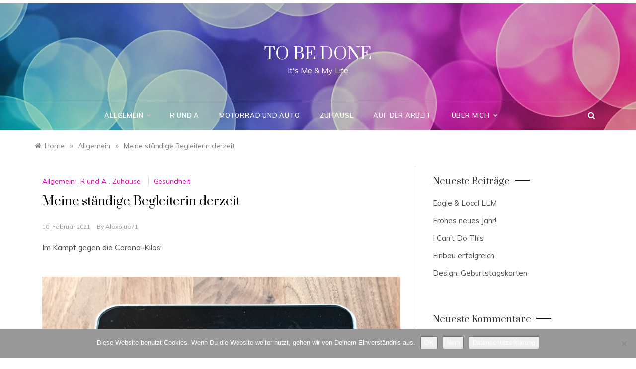

--- FILE ---
content_type: text/html; charset=UTF-8
request_url: https://alexblue71.de/meine-staendige-begleiterin-derzeit/
body_size: 21640
content:
<!doctype html>
<html lang="de">
<head>
	<meta charset="UTF-8">
	<meta name="viewport" content="width=device-width, initial-scale=1">
	<link rel="profile" href="https://gmpg.org/xfn/11">
	<title>Meine ständige Begleiterin derzeit &#8211; To Be Done</title>
<meta name='robots' content='max-image-preview:large' />
<link rel='dns-prefetch' href='//fonts.googleapis.com' />
<link rel="alternate" type="application/rss+xml" title="To Be Done &raquo; Feed" href="https://alexblue71.de/feed/" />
<link rel="alternate" type="application/rss+xml" title="To Be Done &raquo; Kommentar-Feed" href="https://alexblue71.de/comments/feed/" />
<link rel="alternate" type="application/rss+xml" title="To Be Done &raquo; Kommentar-Feed zu Meine ständige Begleiterin derzeit" href="https://alexblue71.de/meine-staendige-begleiterin-derzeit/feed/" />
<link rel="alternate" title="oEmbed (JSON)" type="application/json+oembed" href="https://alexblue71.de/wp-json/oembed/1.0/embed?url=https%3A%2F%2Falexblue71.de%2Fmeine-staendige-begleiterin-derzeit%2F" />
<link rel="alternate" title="oEmbed (XML)" type="text/xml+oembed" href="https://alexblue71.de/wp-json/oembed/1.0/embed?url=https%3A%2F%2Falexblue71.de%2Fmeine-staendige-begleiterin-derzeit%2F&#038;format=xml" />
<style id='wp-img-auto-sizes-contain-inline-css' type='text/css'>
img:is([sizes=auto i],[sizes^="auto," i]){contain-intrinsic-size:3000px 1500px}
/*# sourceURL=wp-img-auto-sizes-contain-inline-css */
</style>
<style id='wp-emoji-styles-inline-css' type='text/css'>

	img.wp-smiley, img.emoji {
		display: inline !important;
		border: none !important;
		box-shadow: none !important;
		height: 1em !important;
		width: 1em !important;
		margin: 0 0.07em !important;
		vertical-align: -0.1em !important;
		background: none !important;
		padding: 0 !important;
	}
/*# sourceURL=wp-emoji-styles-inline-css */
</style>
<style id='wp-block-library-inline-css' type='text/css'>
:root{
  --wp-block-synced-color:#7a00df;
  --wp-block-synced-color--rgb:122, 0, 223;
  --wp-bound-block-color:var(--wp-block-synced-color);
  --wp-editor-canvas-background:#ddd;
  --wp-admin-theme-color:#007cba;
  --wp-admin-theme-color--rgb:0, 124, 186;
  --wp-admin-theme-color-darker-10:#006ba1;
  --wp-admin-theme-color-darker-10--rgb:0, 107, 160.5;
  --wp-admin-theme-color-darker-20:#005a87;
  --wp-admin-theme-color-darker-20--rgb:0, 90, 135;
  --wp-admin-border-width-focus:2px;
}
@media (min-resolution:192dpi){
  :root{
    --wp-admin-border-width-focus:1.5px;
  }
}
.wp-element-button{
  cursor:pointer;
}

:root .has-very-light-gray-background-color{
  background-color:#eee;
}
:root .has-very-dark-gray-background-color{
  background-color:#313131;
}
:root .has-very-light-gray-color{
  color:#eee;
}
:root .has-very-dark-gray-color{
  color:#313131;
}
:root .has-vivid-green-cyan-to-vivid-cyan-blue-gradient-background{
  background:linear-gradient(135deg, #00d084, #0693e3);
}
:root .has-purple-crush-gradient-background{
  background:linear-gradient(135deg, #34e2e4, #4721fb 50%, #ab1dfe);
}
:root .has-hazy-dawn-gradient-background{
  background:linear-gradient(135deg, #faaca8, #dad0ec);
}
:root .has-subdued-olive-gradient-background{
  background:linear-gradient(135deg, #fafae1, #67a671);
}
:root .has-atomic-cream-gradient-background{
  background:linear-gradient(135deg, #fdd79a, #004a59);
}
:root .has-nightshade-gradient-background{
  background:linear-gradient(135deg, #330968, #31cdcf);
}
:root .has-midnight-gradient-background{
  background:linear-gradient(135deg, #020381, #2874fc);
}
:root{
  --wp--preset--font-size--normal:16px;
  --wp--preset--font-size--huge:42px;
}

.has-regular-font-size{
  font-size:1em;
}

.has-larger-font-size{
  font-size:2.625em;
}

.has-normal-font-size{
  font-size:var(--wp--preset--font-size--normal);
}

.has-huge-font-size{
  font-size:var(--wp--preset--font-size--huge);
}

.has-text-align-center{
  text-align:center;
}

.has-text-align-left{
  text-align:left;
}

.has-text-align-right{
  text-align:right;
}

.has-fit-text{
  white-space:nowrap !important;
}

#end-resizable-editor-section{
  display:none;
}

.aligncenter{
  clear:both;
}

.items-justified-left{
  justify-content:flex-start;
}

.items-justified-center{
  justify-content:center;
}

.items-justified-right{
  justify-content:flex-end;
}

.items-justified-space-between{
  justify-content:space-between;
}

.screen-reader-text{
  border:0;
  clip-path:inset(50%);
  height:1px;
  margin:-1px;
  overflow:hidden;
  padding:0;
  position:absolute;
  width:1px;
  word-wrap:normal !important;
}

.screen-reader-text:focus{
  background-color:#ddd;
  clip-path:none;
  color:#444;
  display:block;
  font-size:1em;
  height:auto;
  left:5px;
  line-height:normal;
  padding:15px 23px 14px;
  text-decoration:none;
  top:5px;
  width:auto;
  z-index:100000;
}
html :where(.has-border-color){
  border-style:solid;
}

html :where([style*=border-top-color]){
  border-top-style:solid;
}

html :where([style*=border-right-color]){
  border-right-style:solid;
}

html :where([style*=border-bottom-color]){
  border-bottom-style:solid;
}

html :where([style*=border-left-color]){
  border-left-style:solid;
}

html :where([style*=border-width]){
  border-style:solid;
}

html :where([style*=border-top-width]){
  border-top-style:solid;
}

html :where([style*=border-right-width]){
  border-right-style:solid;
}

html :where([style*=border-bottom-width]){
  border-bottom-style:solid;
}

html :where([style*=border-left-width]){
  border-left-style:solid;
}
html :where(img[class*=wp-image-]){
  height:auto;
  max-width:100%;
}
:where(figure){
  margin:0 0 1em;
}

html :where(.is-position-sticky){
  --wp-admin--admin-bar--position-offset:var(--wp-admin--admin-bar--height, 0px);
}

@media screen and (max-width:600px){
  html :where(.is-position-sticky){
    --wp-admin--admin-bar--position-offset:0px;
  }
}

/*# sourceURL=wp-block-library-inline-css */
</style><style id='wp-block-heading-inline-css' type='text/css'>
h1:where(.wp-block-heading).has-background,h2:where(.wp-block-heading).has-background,h3:where(.wp-block-heading).has-background,h4:where(.wp-block-heading).has-background,h5:where(.wp-block-heading).has-background,h6:where(.wp-block-heading).has-background{
  padding:1.25em 2.375em;
}
h1.has-text-align-left[style*=writing-mode]:where([style*=vertical-lr]),h1.has-text-align-right[style*=writing-mode]:where([style*=vertical-rl]),h2.has-text-align-left[style*=writing-mode]:where([style*=vertical-lr]),h2.has-text-align-right[style*=writing-mode]:where([style*=vertical-rl]),h3.has-text-align-left[style*=writing-mode]:where([style*=vertical-lr]),h3.has-text-align-right[style*=writing-mode]:where([style*=vertical-rl]),h4.has-text-align-left[style*=writing-mode]:where([style*=vertical-lr]),h4.has-text-align-right[style*=writing-mode]:where([style*=vertical-rl]),h5.has-text-align-left[style*=writing-mode]:where([style*=vertical-lr]),h5.has-text-align-right[style*=writing-mode]:where([style*=vertical-rl]),h6.has-text-align-left[style*=writing-mode]:where([style*=vertical-lr]),h6.has-text-align-right[style*=writing-mode]:where([style*=vertical-rl]){
  rotate:180deg;
}
/*# sourceURL=https://alexblue71.de/wp-includes/blocks/heading/style.css */
</style>
<style id='wp-block-image-inline-css' type='text/css'>
.wp-block-image>a,.wp-block-image>figure>a{
  display:inline-block;
}
.wp-block-image img{
  box-sizing:border-box;
  height:auto;
  max-width:100%;
  vertical-align:bottom;
}
@media not (prefers-reduced-motion){
  .wp-block-image img.hide{
    visibility:hidden;
  }
  .wp-block-image img.show{
    animation:show-content-image .4s;
  }
}
.wp-block-image[style*=border-radius] img,.wp-block-image[style*=border-radius]>a{
  border-radius:inherit;
}
.wp-block-image.has-custom-border img{
  box-sizing:border-box;
}
.wp-block-image.aligncenter{
  text-align:center;
}
.wp-block-image.alignfull>a,.wp-block-image.alignwide>a{
  width:100%;
}
.wp-block-image.alignfull img,.wp-block-image.alignwide img{
  height:auto;
  width:100%;
}
.wp-block-image .aligncenter,.wp-block-image .alignleft,.wp-block-image .alignright,.wp-block-image.aligncenter,.wp-block-image.alignleft,.wp-block-image.alignright{
  display:table;
}
.wp-block-image .aligncenter>figcaption,.wp-block-image .alignleft>figcaption,.wp-block-image .alignright>figcaption,.wp-block-image.aligncenter>figcaption,.wp-block-image.alignleft>figcaption,.wp-block-image.alignright>figcaption{
  caption-side:bottom;
  display:table-caption;
}
.wp-block-image .alignleft{
  float:left;
  margin:.5em 1em .5em 0;
}
.wp-block-image .alignright{
  float:right;
  margin:.5em 0 .5em 1em;
}
.wp-block-image .aligncenter{
  margin-left:auto;
  margin-right:auto;
}
.wp-block-image :where(figcaption){
  margin-bottom:1em;
  margin-top:.5em;
}
.wp-block-image.is-style-circle-mask img{
  border-radius:9999px;
}
@supports ((-webkit-mask-image:none) or (mask-image:none)) or (-webkit-mask-image:none){
  .wp-block-image.is-style-circle-mask img{
    border-radius:0;
    -webkit-mask-image:url('data:image/svg+xml;utf8,<svg viewBox="0 0 100 100" xmlns="http://www.w3.org/2000/svg"><circle cx="50" cy="50" r="50"/></svg>');
            mask-image:url('data:image/svg+xml;utf8,<svg viewBox="0 0 100 100" xmlns="http://www.w3.org/2000/svg"><circle cx="50" cy="50" r="50"/></svg>');
    mask-mode:alpha;
    -webkit-mask-position:center;
            mask-position:center;
    -webkit-mask-repeat:no-repeat;
            mask-repeat:no-repeat;
    -webkit-mask-size:contain;
            mask-size:contain;
  }
}

:root :where(.wp-block-image.is-style-rounded img,.wp-block-image .is-style-rounded img){
  border-radius:9999px;
}

.wp-block-image figure{
  margin:0;
}

.wp-lightbox-container{
  display:flex;
  flex-direction:column;
  position:relative;
}
.wp-lightbox-container img{
  cursor:zoom-in;
}
.wp-lightbox-container img:hover+button{
  opacity:1;
}
.wp-lightbox-container button{
  align-items:center;
  backdrop-filter:blur(16px) saturate(180%);
  background-color:#5a5a5a40;
  border:none;
  border-radius:4px;
  cursor:zoom-in;
  display:flex;
  height:20px;
  justify-content:center;
  opacity:0;
  padding:0;
  position:absolute;
  right:16px;
  text-align:center;
  top:16px;
  width:20px;
  z-index:100;
}
@media not (prefers-reduced-motion){
  .wp-lightbox-container button{
    transition:opacity .2s ease;
  }
}
.wp-lightbox-container button:focus-visible{
  outline:3px auto #5a5a5a40;
  outline:3px auto -webkit-focus-ring-color;
  outline-offset:3px;
}
.wp-lightbox-container button:hover{
  cursor:pointer;
  opacity:1;
}
.wp-lightbox-container button:focus{
  opacity:1;
}
.wp-lightbox-container button:focus,.wp-lightbox-container button:hover,.wp-lightbox-container button:not(:hover):not(:active):not(.has-background){
  background-color:#5a5a5a40;
  border:none;
}

.wp-lightbox-overlay{
  box-sizing:border-box;
  cursor:zoom-out;
  height:100vh;
  left:0;
  overflow:hidden;
  position:fixed;
  top:0;
  visibility:hidden;
  width:100%;
  z-index:100000;
}
.wp-lightbox-overlay .close-button{
  align-items:center;
  cursor:pointer;
  display:flex;
  justify-content:center;
  min-height:40px;
  min-width:40px;
  padding:0;
  position:absolute;
  right:calc(env(safe-area-inset-right) + 16px);
  top:calc(env(safe-area-inset-top) + 16px);
  z-index:5000000;
}
.wp-lightbox-overlay .close-button:focus,.wp-lightbox-overlay .close-button:hover,.wp-lightbox-overlay .close-button:not(:hover):not(:active):not(.has-background){
  background:none;
  border:none;
}
.wp-lightbox-overlay .lightbox-image-container{
  height:var(--wp--lightbox-container-height);
  left:50%;
  overflow:hidden;
  position:absolute;
  top:50%;
  transform:translate(-50%, -50%);
  transform-origin:top left;
  width:var(--wp--lightbox-container-width);
  z-index:9999999999;
}
.wp-lightbox-overlay .wp-block-image{
  align-items:center;
  box-sizing:border-box;
  display:flex;
  height:100%;
  justify-content:center;
  margin:0;
  position:relative;
  transform-origin:0 0;
  width:100%;
  z-index:3000000;
}
.wp-lightbox-overlay .wp-block-image img{
  height:var(--wp--lightbox-image-height);
  min-height:var(--wp--lightbox-image-height);
  min-width:var(--wp--lightbox-image-width);
  width:var(--wp--lightbox-image-width);
}
.wp-lightbox-overlay .wp-block-image figcaption{
  display:none;
}
.wp-lightbox-overlay button{
  background:none;
  border:none;
}
.wp-lightbox-overlay .scrim{
  background-color:#fff;
  height:100%;
  opacity:.9;
  position:absolute;
  width:100%;
  z-index:2000000;
}
.wp-lightbox-overlay.active{
  visibility:visible;
}
@media not (prefers-reduced-motion){
  .wp-lightbox-overlay.active{
    animation:turn-on-visibility .25s both;
  }
  .wp-lightbox-overlay.active img{
    animation:turn-on-visibility .35s both;
  }
  .wp-lightbox-overlay.show-closing-animation:not(.active){
    animation:turn-off-visibility .35s both;
  }
  .wp-lightbox-overlay.show-closing-animation:not(.active) img{
    animation:turn-off-visibility .25s both;
  }
  .wp-lightbox-overlay.zoom.active{
    animation:none;
    opacity:1;
    visibility:visible;
  }
  .wp-lightbox-overlay.zoom.active .lightbox-image-container{
    animation:lightbox-zoom-in .4s;
  }
  .wp-lightbox-overlay.zoom.active .lightbox-image-container img{
    animation:none;
  }
  .wp-lightbox-overlay.zoom.active .scrim{
    animation:turn-on-visibility .4s forwards;
  }
  .wp-lightbox-overlay.zoom.show-closing-animation:not(.active){
    animation:none;
  }
  .wp-lightbox-overlay.zoom.show-closing-animation:not(.active) .lightbox-image-container{
    animation:lightbox-zoom-out .4s;
  }
  .wp-lightbox-overlay.zoom.show-closing-animation:not(.active) .lightbox-image-container img{
    animation:none;
  }
  .wp-lightbox-overlay.zoom.show-closing-animation:not(.active) .scrim{
    animation:turn-off-visibility .4s forwards;
  }
}

@keyframes show-content-image{
  0%{
    visibility:hidden;
  }
  99%{
    visibility:hidden;
  }
  to{
    visibility:visible;
  }
}
@keyframes turn-on-visibility{
  0%{
    opacity:0;
  }
  to{
    opacity:1;
  }
}
@keyframes turn-off-visibility{
  0%{
    opacity:1;
    visibility:visible;
  }
  99%{
    opacity:0;
    visibility:visible;
  }
  to{
    opacity:0;
    visibility:hidden;
  }
}
@keyframes lightbox-zoom-in{
  0%{
    transform:translate(calc((-100vw + var(--wp--lightbox-scrollbar-width))/2 + var(--wp--lightbox-initial-left-position)), calc(-50vh + var(--wp--lightbox-initial-top-position))) scale(var(--wp--lightbox-scale));
  }
  to{
    transform:translate(-50%, -50%) scale(1);
  }
}
@keyframes lightbox-zoom-out{
  0%{
    transform:translate(-50%, -50%) scale(1);
    visibility:visible;
  }
  99%{
    visibility:visible;
  }
  to{
    transform:translate(calc((-100vw + var(--wp--lightbox-scrollbar-width))/2 + var(--wp--lightbox-initial-left-position)), calc(-50vh + var(--wp--lightbox-initial-top-position))) scale(var(--wp--lightbox-scale));
    visibility:hidden;
  }
}
/*# sourceURL=https://alexblue71.de/wp-includes/blocks/image/style.css */
</style>
<style id='wp-block-image-theme-inline-css' type='text/css'>
:root :where(.wp-block-image figcaption){
  color:#555;
  font-size:13px;
  text-align:center;
}
.is-dark-theme :root :where(.wp-block-image figcaption){
  color:#ffffffa6;
}

.wp-block-image{
  margin:0 0 1em;
}
/*# sourceURL=https://alexblue71.de/wp-includes/blocks/image/theme.css */
</style>
<style id='wp-block-list-inline-css' type='text/css'>
ol,ul{
  box-sizing:border-box;
}

:root :where(.wp-block-list.has-background){
  padding:1.25em 2.375em;
}
/*# sourceURL=https://alexblue71.de/wp-includes/blocks/list/style.css */
</style>
<style id='wp-block-paragraph-inline-css' type='text/css'>
.is-small-text{
  font-size:.875em;
}

.is-regular-text{
  font-size:1em;
}

.is-large-text{
  font-size:2.25em;
}

.is-larger-text{
  font-size:3em;
}

.has-drop-cap:not(:focus):first-letter{
  float:left;
  font-size:8.4em;
  font-style:normal;
  font-weight:100;
  line-height:.68;
  margin:.05em .1em 0 0;
  text-transform:uppercase;
}

body.rtl .has-drop-cap:not(:focus):first-letter{
  float:none;
  margin-left:.1em;
}

p.has-drop-cap.has-background{
  overflow:hidden;
}

:root :where(p.has-background){
  padding:1.25em 2.375em;
}

:where(p.has-text-color:not(.has-link-color)) a{
  color:inherit;
}

p.has-text-align-left[style*="writing-mode:vertical-lr"],p.has-text-align-right[style*="writing-mode:vertical-rl"]{
  rotate:180deg;
}
/*# sourceURL=https://alexblue71.de/wp-includes/blocks/paragraph/style.css */
</style>
<style id='global-styles-inline-css' type='text/css'>
:root{--wp--preset--aspect-ratio--square: 1;--wp--preset--aspect-ratio--4-3: 4/3;--wp--preset--aspect-ratio--3-4: 3/4;--wp--preset--aspect-ratio--3-2: 3/2;--wp--preset--aspect-ratio--2-3: 2/3;--wp--preset--aspect-ratio--16-9: 16/9;--wp--preset--aspect-ratio--9-16: 9/16;--wp--preset--color--black: #000000;--wp--preset--color--cyan-bluish-gray: #abb8c3;--wp--preset--color--white: #ffffff;--wp--preset--color--pale-pink: #f78da7;--wp--preset--color--vivid-red: #cf2e2e;--wp--preset--color--luminous-vivid-orange: #ff6900;--wp--preset--color--luminous-vivid-amber: #fcb900;--wp--preset--color--light-green-cyan: #7bdcb5;--wp--preset--color--vivid-green-cyan: #00d084;--wp--preset--color--pale-cyan-blue: #8ed1fc;--wp--preset--color--vivid-cyan-blue: #0693e3;--wp--preset--color--vivid-purple: #9b51e0;--wp--preset--gradient--vivid-cyan-blue-to-vivid-purple: linear-gradient(135deg,rgb(6,147,227) 0%,rgb(155,81,224) 100%);--wp--preset--gradient--light-green-cyan-to-vivid-green-cyan: linear-gradient(135deg,rgb(122,220,180) 0%,rgb(0,208,130) 100%);--wp--preset--gradient--luminous-vivid-amber-to-luminous-vivid-orange: linear-gradient(135deg,rgb(252,185,0) 0%,rgb(255,105,0) 100%);--wp--preset--gradient--luminous-vivid-orange-to-vivid-red: linear-gradient(135deg,rgb(255,105,0) 0%,rgb(207,46,46) 100%);--wp--preset--gradient--very-light-gray-to-cyan-bluish-gray: linear-gradient(135deg,rgb(238,238,238) 0%,rgb(169,184,195) 100%);--wp--preset--gradient--cool-to-warm-spectrum: linear-gradient(135deg,rgb(74,234,220) 0%,rgb(151,120,209) 20%,rgb(207,42,186) 40%,rgb(238,44,130) 60%,rgb(251,105,98) 80%,rgb(254,248,76) 100%);--wp--preset--gradient--blush-light-purple: linear-gradient(135deg,rgb(255,206,236) 0%,rgb(152,150,240) 100%);--wp--preset--gradient--blush-bordeaux: linear-gradient(135deg,rgb(254,205,165) 0%,rgb(254,45,45) 50%,rgb(107,0,62) 100%);--wp--preset--gradient--luminous-dusk: linear-gradient(135deg,rgb(255,203,112) 0%,rgb(199,81,192) 50%,rgb(65,88,208) 100%);--wp--preset--gradient--pale-ocean: linear-gradient(135deg,rgb(255,245,203) 0%,rgb(182,227,212) 50%,rgb(51,167,181) 100%);--wp--preset--gradient--electric-grass: linear-gradient(135deg,rgb(202,248,128) 0%,rgb(113,206,126) 100%);--wp--preset--gradient--midnight: linear-gradient(135deg,rgb(2,3,129) 0%,rgb(40,116,252) 100%);--wp--preset--font-size--small: 16px;--wp--preset--font-size--medium: 20px;--wp--preset--font-size--large: 25px;--wp--preset--font-size--x-large: 42px;--wp--preset--font-size--larger: 35px;--wp--preset--spacing--20: 0.44rem;--wp--preset--spacing--30: 0.67rem;--wp--preset--spacing--40: 1rem;--wp--preset--spacing--50: 1.5rem;--wp--preset--spacing--60: 2.25rem;--wp--preset--spacing--70: 3.38rem;--wp--preset--spacing--80: 5.06rem;--wp--preset--shadow--natural: 6px 6px 9px rgba(0, 0, 0, 0.2);--wp--preset--shadow--deep: 12px 12px 50px rgba(0, 0, 0, 0.4);--wp--preset--shadow--sharp: 6px 6px 0px rgba(0, 0, 0, 0.2);--wp--preset--shadow--outlined: 6px 6px 0px -3px rgb(255, 255, 255), 6px 6px rgb(0, 0, 0);--wp--preset--shadow--crisp: 6px 6px 0px rgb(0, 0, 0);}:where(.is-layout-flex){gap: 0.5em;}:where(.is-layout-grid){gap: 0.5em;}body .is-layout-flex{display: flex;}.is-layout-flex{flex-wrap: wrap;align-items: center;}.is-layout-flex > :is(*, div){margin: 0;}body .is-layout-grid{display: grid;}.is-layout-grid > :is(*, div){margin: 0;}:where(.wp-block-columns.is-layout-flex){gap: 2em;}:where(.wp-block-columns.is-layout-grid){gap: 2em;}:where(.wp-block-post-template.is-layout-flex){gap: 1.25em;}:where(.wp-block-post-template.is-layout-grid){gap: 1.25em;}.has-black-color{color: var(--wp--preset--color--black) !important;}.has-cyan-bluish-gray-color{color: var(--wp--preset--color--cyan-bluish-gray) !important;}.has-white-color{color: var(--wp--preset--color--white) !important;}.has-pale-pink-color{color: var(--wp--preset--color--pale-pink) !important;}.has-vivid-red-color{color: var(--wp--preset--color--vivid-red) !important;}.has-luminous-vivid-orange-color{color: var(--wp--preset--color--luminous-vivid-orange) !important;}.has-luminous-vivid-amber-color{color: var(--wp--preset--color--luminous-vivid-amber) !important;}.has-light-green-cyan-color{color: var(--wp--preset--color--light-green-cyan) !important;}.has-vivid-green-cyan-color{color: var(--wp--preset--color--vivid-green-cyan) !important;}.has-pale-cyan-blue-color{color: var(--wp--preset--color--pale-cyan-blue) !important;}.has-vivid-cyan-blue-color{color: var(--wp--preset--color--vivid-cyan-blue) !important;}.has-vivid-purple-color{color: var(--wp--preset--color--vivid-purple) !important;}.has-black-background-color{background-color: var(--wp--preset--color--black) !important;}.has-cyan-bluish-gray-background-color{background-color: var(--wp--preset--color--cyan-bluish-gray) !important;}.has-white-background-color{background-color: var(--wp--preset--color--white) !important;}.has-pale-pink-background-color{background-color: var(--wp--preset--color--pale-pink) !important;}.has-vivid-red-background-color{background-color: var(--wp--preset--color--vivid-red) !important;}.has-luminous-vivid-orange-background-color{background-color: var(--wp--preset--color--luminous-vivid-orange) !important;}.has-luminous-vivid-amber-background-color{background-color: var(--wp--preset--color--luminous-vivid-amber) !important;}.has-light-green-cyan-background-color{background-color: var(--wp--preset--color--light-green-cyan) !important;}.has-vivid-green-cyan-background-color{background-color: var(--wp--preset--color--vivid-green-cyan) !important;}.has-pale-cyan-blue-background-color{background-color: var(--wp--preset--color--pale-cyan-blue) !important;}.has-vivid-cyan-blue-background-color{background-color: var(--wp--preset--color--vivid-cyan-blue) !important;}.has-vivid-purple-background-color{background-color: var(--wp--preset--color--vivid-purple) !important;}.has-black-border-color{border-color: var(--wp--preset--color--black) !important;}.has-cyan-bluish-gray-border-color{border-color: var(--wp--preset--color--cyan-bluish-gray) !important;}.has-white-border-color{border-color: var(--wp--preset--color--white) !important;}.has-pale-pink-border-color{border-color: var(--wp--preset--color--pale-pink) !important;}.has-vivid-red-border-color{border-color: var(--wp--preset--color--vivid-red) !important;}.has-luminous-vivid-orange-border-color{border-color: var(--wp--preset--color--luminous-vivid-orange) !important;}.has-luminous-vivid-amber-border-color{border-color: var(--wp--preset--color--luminous-vivid-amber) !important;}.has-light-green-cyan-border-color{border-color: var(--wp--preset--color--light-green-cyan) !important;}.has-vivid-green-cyan-border-color{border-color: var(--wp--preset--color--vivid-green-cyan) !important;}.has-pale-cyan-blue-border-color{border-color: var(--wp--preset--color--pale-cyan-blue) !important;}.has-vivid-cyan-blue-border-color{border-color: var(--wp--preset--color--vivid-cyan-blue) !important;}.has-vivid-purple-border-color{border-color: var(--wp--preset--color--vivid-purple) !important;}.has-vivid-cyan-blue-to-vivid-purple-gradient-background{background: var(--wp--preset--gradient--vivid-cyan-blue-to-vivid-purple) !important;}.has-light-green-cyan-to-vivid-green-cyan-gradient-background{background: var(--wp--preset--gradient--light-green-cyan-to-vivid-green-cyan) !important;}.has-luminous-vivid-amber-to-luminous-vivid-orange-gradient-background{background: var(--wp--preset--gradient--luminous-vivid-amber-to-luminous-vivid-orange) !important;}.has-luminous-vivid-orange-to-vivid-red-gradient-background{background: var(--wp--preset--gradient--luminous-vivid-orange-to-vivid-red) !important;}.has-very-light-gray-to-cyan-bluish-gray-gradient-background{background: var(--wp--preset--gradient--very-light-gray-to-cyan-bluish-gray) !important;}.has-cool-to-warm-spectrum-gradient-background{background: var(--wp--preset--gradient--cool-to-warm-spectrum) !important;}.has-blush-light-purple-gradient-background{background: var(--wp--preset--gradient--blush-light-purple) !important;}.has-blush-bordeaux-gradient-background{background: var(--wp--preset--gradient--blush-bordeaux) !important;}.has-luminous-dusk-gradient-background{background: var(--wp--preset--gradient--luminous-dusk) !important;}.has-pale-ocean-gradient-background{background: var(--wp--preset--gradient--pale-ocean) !important;}.has-electric-grass-gradient-background{background: var(--wp--preset--gradient--electric-grass) !important;}.has-midnight-gradient-background{background: var(--wp--preset--gradient--midnight) !important;}.has-small-font-size{font-size: var(--wp--preset--font-size--small) !important;}.has-medium-font-size{font-size: var(--wp--preset--font-size--medium) !important;}.has-large-font-size{font-size: var(--wp--preset--font-size--large) !important;}.has-x-large-font-size{font-size: var(--wp--preset--font-size--x-large) !important;}
/*# sourceURL=global-styles-inline-css */
</style>
<style id='core-block-supports-inline-css' type='text/css'>
/**
 * Core styles: block-supports
 */

/*# sourceURL=core-block-supports-inline-css */
</style>

<style id='classic-theme-styles-inline-css' type='text/css'>
/**
 * These rules are needed for backwards compatibility.
 * They should match the button element rules in the base theme.json file.
 */
.wp-block-button__link {
	color: #ffffff;
	background-color: #32373c;
	border-radius: 9999px; /* 100% causes an oval, but any explicit but really high value retains the pill shape. */

	/* This needs a low specificity so it won't override the rules from the button element if defined in theme.json. */
	box-shadow: none;
	text-decoration: none;

	/* The extra 2px are added to size solids the same as the outline versions.*/
	padding: calc(0.667em + 2px) calc(1.333em + 2px);

	font-size: 1.125em;
}

.wp-block-file__button {
	background: #32373c;
	color: #ffffff;
	text-decoration: none;
}

/*# sourceURL=/wp-includes/css/classic-themes.css */
</style>
<link rel='stylesheet' id='cookie-notice-front-css' href='https://alexblue71.de/wp-content/plugins/cookie-notice/css/front.css?ver=2.5.11' type='text/css' media='all' />
<link rel='stylesheet' id='parity-fonts-css' href='//fonts.googleapis.com/css?family=Muli&#038;ver=6.9' type='text/css' media='all' />
<link rel='stylesheet' id='polite-style-css' href='https://alexblue71.de/wp-content/themes/polite/style.css?ver=6.9' type='text/css' media='all' />
<style id='polite-style-inline-css' type='text/css'>

            body,
            .entry-content p{ 
                font-family:Muli; 
            }

            #toTop,
            a.effect:before,
            .show-more,
            a.link-format,
            .comment-form #submit:hover, 
            .comment-form #submit:focus,
            .meta_bottom .post-share a:hover,
            .tabs-nav li:before,
            .post-slider-section .s-cat,
            .sidebar-3 .widget-title:after,
            .bottom-caption .slick-current .slider-items span,
            aarticle.format-status .post-content .post-format::after,
            article.format-chat .post-content .post-format::after, 
            article.format-link .post-content .post-format::after,
            article.format-standard .post-content .post-format::after, 
            article.format-image .post-content .post-format::after, 
            article.hentry.sticky .post-content .post-format::after, 
            article.format-video .post-content .post-format::after, 
            article.format-gallery .post-content .post-format::after, 
            article.format-audio .post-content .post-format::after, 
            article.format-quote .post-content .post-format::after{ 
                background-color: #ea07b5; 
                border-color: #ea07b5;
            }
            #author:active, 
            #email:active, 
            #url:active, 
            #comment:active, 
            #author:focus, 
            #email:focus, 
            #url:focus, 
            #comment:focus,
            #author:hover, 
            #email:hover, 
            #url:hover, 
            #comment:hover{
                border-color:#ea07b5;
            }
            .post-cats > span i, 
            .post-cats > span a,
            .slide-wrap .caption .s-cat,
            .slide-wrap .caption span a:hover,
            .comment-form .logged-in-as a:last-child:hover, 
            .comment-form .logged-in-as a:last-child:focus,
            .main-header a:hover, 
            .main-header a:focus, 
            .main-header a:active,
            .top-menu > ul > li > a:hover,
            .main-menu ul li.current-menu-item > a, 
            .header-2 .main-menu > ul > li.current-menu-item > a,
            .main-menu ul li:hover > a,
            .post-navigation .nav-links a:hover, 
            .post-navigation .nav-links a:focus,
            .tabs-nav li.tab-active a, 
            .tabs-nav li.tab-active,
            .tabs-nav li.tab-active a, 
            .tabs-nav li.tab-active,
            ul.trail-items li a:hover span,
            .author-socials a:hover,
            .post-date a:focus, 
            .post-date a:hover,
            .post-excerpt a:hover, 
            .post-excerpt a:focus, 
            .content a:hover, 
            .content a:focus,
            .post-footer > span a:hover, 
            .post-footer > span a:focus,
            .widget a:hover, 
            .widget a:focus,
            .footer-menu li a:hover, 
            .footer-menu li a:focus,
            .footer-social-links a:hover,
            .footer-social-links a:focus,
            .site-footer a:hover, 
            .site-footer a:focus, .content-area p a{ 
                color : #ea07b5; 
            }
            .header-1 .head_one .logo{ 
                max-width : 600px; 
            }
            .header-image:before { 
                background-color : #000000; 
            }
            .header-image:before { 
                opacity : 0.1; 
            }
            .header-1 .header-image .head_one { 
                min-height : 100px; 
            }
/*# sourceURL=polite-style-inline-css */
</style>
<link rel='stylesheet' id='parity-style-css' href='https://alexblue71.de/wp-content/themes/parity/style.css?ver=1.3.5' type='text/css' media='all' />
<link rel='stylesheet' id='polite-body-css' href='//fonts.googleapis.com/css?family=Muli:400,400i,500,600,700&#038;display=swap' type='text/css' media='all' />
<link rel='stylesheet' id='polite-heading-css' href='//fonts.googleapis.com/css?family=Prata&#038;display=swap' type='text/css' media='all' />
<link rel='stylesheet' id='polite-sign-css' href='//fonts.googleapis.com/css?family=Monsieur+La+Doulaise&#038;display=swap' type='text/css' media='all' />
<link rel='stylesheet' id='font-awesome-css' href='https://alexblue71.de/wp-content/themes/polite/css/font-awesome.min.css?ver=4.5.0' type='text/css' media='all' />
<link rel='stylesheet' id='grid-css-css' href='https://alexblue71.de/wp-content/themes/polite/css/grid.min.css?ver=4.5.0' type='text/css' media='all' />
<link rel='stylesheet' id='slick-css' href='https://alexblue71.de/wp-content/themes/polite/assets/css/slick.css?ver=4.5.0' type='text/css' media='all' />
<link rel='stylesheet' id='offcanvas-style-css' href='https://alexblue71.de/wp-content/themes/polite/assets/css/canvi.css?ver=4.5.0' type='text/css' media='all' />
<script type="text/javascript" id="cookie-notice-front-js-before">
/* <![CDATA[ */
var cnArgs = {"ajaxUrl":"https:\/\/alexblue71.de\/wp-admin\/admin-ajax.php","nonce":"21c30ad843","hideEffect":"fade","position":"bottom","onScroll":true,"onScrollOffset":300,"onClick":true,"cookieName":"cookie_notice_accepted","cookieTime":15811200,"cookieTimeRejected":86400,"globalCookie":false,"redirection":false,"cache":true,"revokeCookies":false,"revokeCookiesOpt":"automatic"};

//# sourceURL=cookie-notice-front-js-before
/* ]]> */
</script>
<script type="text/javascript" src="https://alexblue71.de/wp-content/plugins/cookie-notice/js/front.js?ver=2.5.11" id="cookie-notice-front-js"></script>
<script type="text/javascript" src="https://alexblue71.de/wp-includes/js/jquery/jquery.js?ver=3.7.1" id="jquery-core-js"></script>
<script type="text/javascript" src="https://alexblue71.de/wp-includes/js/jquery/jquery-migrate.js?ver=3.4.1" id="jquery-migrate-js"></script>
<link rel="https://api.w.org/" href="https://alexblue71.de/wp-json/" /><link rel="alternate" title="JSON" type="application/json" href="https://alexblue71.de/wp-json/wp/v2/posts/9575" /><link rel="EditURI" type="application/rsd+xml" title="RSD" href="https://alexblue71.de/xmlrpc.php?rsd" />
<meta name="generator" content="WordPress 6.9" />
<link rel="canonical" href="https://alexblue71.de/meine-staendige-begleiterin-derzeit/" />
<link rel='shortlink' href='https://alexblue71.de/?p=9575' />
<link rel="pingback" href="https://alexblue71.de/xmlrpc.php"><style type="text/css">.recentcomments a{display:inline !important;padding:0 !important;margin:0 !important;}</style><link rel="icon" href="https://alexblue71.de/wp-content/uploads/2019/01/cropped-TbD-32x32.jpg" sizes="32x32" />
<link rel="icon" href="https://alexblue71.de/wp-content/uploads/2019/01/cropped-TbD-192x192.jpg" sizes="192x192" />
<link rel="apple-touch-icon" href="https://alexblue71.de/wp-content/uploads/2019/01/cropped-TbD-180x180.jpg" />
<meta name="msapplication-TileImage" content="https://alexblue71.de/wp-content/uploads/2019/01/cropped-TbD-270x270.jpg" />
		<style type="text/css" id="wp-custom-css">
			ul a {color:#ea07b5}
aside#secondary.col-md-4.widget-area.side-right.sidebar-3 {border-left: 1px solid}
.post-cats > span.tags-links { display: initial; border-left: 1px solid #d9d9d9; }		</style>
		<link rel='stylesheet' id='yarppRelatedCss-css' href='https://alexblue71.de/wp-content/plugins/yet-another-related-posts-plugin/style/related.css?ver=5.30.11' type='text/css' media='all' />
</head>

<body class="wp-singular post-template-default single single-post postid-9575 single-format-standard wp-embed-responsive wp-theme-polite wp-child-theme-parity cookies-not-set at-sticky-sidebar single-right-sidebar no-sidebar masonry-post">
<div id="page" class="site ">
	<a class="skip-link screen-reader-text" href="#content">Skip to content</a>

	<div class="js-canvi-content canvi-content">
<header class="header-1">
					<section class="top-bar-area">
				<div class="container">
										
									</div>
			</section>
					
		<section class="main-header header-image" style="background-image:url(https://alexblue71.de/wp-content/uploads/2021/01/bokeh-2308084_1920_schmal.jpg); background-size: cover; background-position: center; background-repeat: no-repeat;">
		<div class="head_one clearfix">
			<div class="container">
				<div class="logo">
										<h1 class="site-title"><a href="https://alexblue71.de/" rel="home">To Be Done</a></h1>
										<p class="site-description">It&#039;s Me &amp; My Life</p>
							</div><!-- .site-logo -->
		</div>
	</div>
	<div class="menu-area">
		<div class="container">					
			<nav id="site-navigation">
													<div class="search-wrapper">					
						<div class="search-box">
							<a href="javascript:void(0);" class="s_click"><i class="fa fa-search first_click" aria-hidden="true" style="display: block;"></i></a>
							<a href="javascript:void(0);" class="s_click"><i class="fa fa-times second_click" aria-hidden="true" style="display: none;"></i></a>
						</div>
						<div class="search-box-text">
							<form role="search" method="get" class="search-form" action="https://alexblue71.de/">
				<label>
					<span class="screen-reader-text">Suche nach:</span>
					<input type="search" class="search-field" placeholder="Suchen …" value="" name="s" />
				</label>
				<input type="submit" class="search-submit" value="Suchen" />
			</form>						</div>				
					</div>
				
				<button class="bar-menu">
											<span class="berger"><span></span></span>
										</button>
				<div class="main-menu menu-caret">
					<ul id="primary-menu" class=""><li id="menu-item-4832" class="menu-item menu-item-type-taxonomy menu-item-object-category current-post-ancestor current-menu-parent current-post-parent menu-item-has-children menu-item-4832"><a href="https://alexblue71.de/category/allgemein/">Allgemein</a>
<ul class="sub-menu">
	<li id="menu-item-10922" class="menu-item menu-item-type-post_type menu-item-object-page menu-item-10922"><a href="https://alexblue71.de/serien/">Serien</a></li>
</ul>
</li>
<li id="menu-item-8588" class="menu-item menu-item-type-taxonomy menu-item-object-category current-post-ancestor current-menu-parent current-post-parent menu-item-8588"><a href="https://alexblue71.de/category/r-und-a/">R und A</a></li>
<li id="menu-item-4833" class="menu-item menu-item-type-taxonomy menu-item-object-category menu-item-4833"><a href="https://alexblue71.de/category/motorrad-kat/">Motorrad und Auto</a></li>
<li id="menu-item-8590" class="menu-item menu-item-type-taxonomy menu-item-object-category current-post-ancestor current-menu-parent current-post-parent menu-item-8590"><a href="https://alexblue71.de/category/zuhause/">Zuhause</a></li>
<li id="menu-item-8589" class="menu-item menu-item-type-taxonomy menu-item-object-category menu-item-8589"><a href="https://alexblue71.de/category/auf-der-arbeit/">Auf der Arbeit</a></li>
<li id="menu-item-4835" class="menu-item menu-item-type-post_type menu-item-object-page menu-item-has-children menu-item-4835"><a href="https://alexblue71.de/ueber-mich/">Über mich</a>
<ul class="sub-menu">
	<li id="menu-item-4836" class="menu-item menu-item-type-post_type menu-item-object-page menu-item-4836"><a href="https://alexblue71.de/ueber-mein-motorrad/">Über mein Motorrad</a></li>
	<li id="menu-item-4837" class="menu-item menu-item-type-post_type menu-item-object-page menu-item-privacy-policy menu-item-4837"><a rel="privacy-policy" href="https://alexblue71.de/datenschutzerklaerung/">Datenschutzerklärung</a></li>
</ul>
</li>
</ul>				</div>
			</nav><!-- #site-navigation -->
		</div>
	</div>
</setion><!-- #masthead -->
</header>


	     <section id="content" class="site-content posts-container">
    <div class="container">
        <div class="row">
			<div class="breadcrumbs-wrap">
				<div role="navigation" aria-label="Breadcrumbs" class="breadcrumb-trail breadcrumbs" itemprop="breadcrumb"><ul class="trail-items" itemscope itemtype="http://schema.org/BreadcrumbList"><meta name="numberOfItems" content="3" /><meta name="itemListOrder" content="Ascending" /><li itemprop="itemListElement" itemscope itemtype="http://schema.org/ListItem" class="trail-item trail-begin"><a href="https://alexblue71.de/" rel="home" itemprop="item"><span itemprop="name">Home</span></a><meta itemprop="position" content="1" /></li><span class="delim">»</span><li itemprop="itemListElement" itemscope itemtype="http://schema.org/ListItem" class="trail-item"><a href="https://alexblue71.de/category/allgemein/" itemprop="item"><span itemprop="name">Allgemein</span></a><meta itemprop="position" content="2" /></li><span class="delim">»</span><li itemprop="itemListElement" itemscope itemtype="http://schema.org/ListItem" class="trail-item trail-end"><a href="https://alexblue71.de/meine-staendige-begleiterin-derzeit/" itemprop="item"><span itemprop="name">Meine ständige Begleiterin derzeit</span></a><meta itemprop="position" content="3" /></li><span class="delim">»</span></ul></div> 
			</div>
			<div id="primary" class="col-md-8 content-area">
				<main id="main" class="site-main">
					<article id="post-9575" class="post-9575 post type-post status-publish format-standard has-post-thumbnail hentry category-allgemein category-r-und-a category-zuhause tag-gesundheit">
    <div class="post-wrap">
                <div class="post-content">
            <div class="post-cats">
                <span class="cat-links"><a href="https://alexblue71.de/category/allgemein/" rel="category tag">Allgemein</a>, <a href="https://alexblue71.de/category/r-und-a/" rel="category tag">R und A</a>, <a href="https://alexblue71.de/category/zuhause/" rel="category tag">Zuhause</a></span><span class="tags-links"><a href="https://alexblue71.de/tag/gesundheit/" rel="tag">Gesundheit</a></span>            </div>
            <h1 class="post-title entry-title">Meine ständige Begleiterin derzeit</h1>            <div class="post-date">
                                    <div class="entry-meta">
                        <span class="posted-on"><a href="https://alexblue71.de/meine-staendige-begleiterin-derzeit/" rel="bookmark"><time class="entry-date published" datetime="2021-02-10T10:01:36+01:00">10. Februar 2021</time><time class="updated" datetime="2023-02-01T15:50:28+01:00">1. Februar 2023</time></a></span><span class="post_by"> by <span class="author vcard"><a class="url fn n" href="https://alexblue71.de/author/alexblue71/">alexblue71</a></span></span>                    </div><!-- .entry-meta -->
                            </div>

            <div class="content post-excerpt entry-content clearfix">
                
<p>Im Kampf gegen die Corona-Kilos:</p>



<div class="wp-block-image is-style-default"><figure class="aligncenter size-large"><a href="https://alexblue71.de/wp-content/uploads/2021/02/blog_Waage.jpg" target="_blank" rel="noopener"><img fetchpriority="high" decoding="async" width="800" height="698" src="https://alexblue71.de/wp-content/uploads/2021/02/blog_Waage.jpg" alt="Küchenwaage" class="wp-image-9578" srcset="https://alexblue71.de/wp-content/uploads/2021/02/blog_Waage.jpg 800w, https://alexblue71.de/wp-content/uploads/2021/02/blog_Waage-300x262.jpg 300w, https://alexblue71.de/wp-content/uploads/2021/02/blog_Waage-768x670.jpg 768w" sizes="(max-width: 800px) 100vw, 800px" /></a><figcaption>Küchenwaage</figcaption></figure></div>



<p>Ich notiere seit dem 18. Januar wieder meine aufgenommenen kcal. Dazu wiege ich alles und trage es in der S-Health-App ein, der Samsung-Variante von Google Fit. Das funktioniert sehr gut. In der Datenbank sind die meisten Produkte, die wir verwenden, enthalten. Fehlt was, kann man es detailliert selbst eintragen.</p>



<p>Das ganze hat bei mir einen stark selbst-disziplinierenden Effekt. Ich schnuckel nix nebenher, ohne es einzutragen, und weiss so aber auch, dass ich mir noch ein Stück Schokolade gönnen kann.</p>



<h2 class="wp-block-heading">Wissen, was drin ist</h2>



<p>Zudem erhalten wir einen guten Überblick, wie wieviele Kalorien in welchen Lebensmitteln stecken. Beispielsweise ist es sinnvoller, eine Kugel Eis zu essen statt ein Duplo:</p>



<p>Eine Kugel Mövenpick Salted Caramel hat ca. 35g und 82 kcal. Ein Duplo, das ratzifatz verspeist ist, dagegen 101 kcal!</p>



<p>Ich nehme als Limit meinen täglichen Grundumsatz, der bei ca. 1300 kcal liegt. Das ist nicht so besonders viel. Daher achte ich darauf, möglichst viel aus den kcal rauszuholen. Sprich vollwertig zu essen.</p>



<p>Wir essen so gut wie keine Fertignahrung. Die ist meist sehr kalorienhaltig, da überall Zucker drin ist. Was beispielsweise echt gut geht, ist TK-Gemüse von Frosta und dazu Reis.</p>



<p>Statt Butter esse ich schon lange Buko light, schmeckt mir auch besser. Man kann auch ohne Sahne lecker kochen. Mandarinen sind ein recht kalorienarmer Snack. Und so weiter. Mit ein bißchen Überlegung kann man da viel beeinflussen.</p>



<h2 class="wp-block-heading">Ziel</h2>



<p>Die Erfolge kommen dann auch recht schnell. Mitlerweile habe ich mich um über 1 kg runter bewegt. Es geht mir ja nur um etwas mehr als 2kg. Ich habe Schiss, dass sich mein Gewicht peu a peu schleichend weiter in die falschen Richtung bewegt, daher nun diese Maßnahme.</p>



<p>Nebenziel ist natürlich auch, das niedrigere Gewicht mit reduziertem Körperfett/ guter Muskelmasse zu erreichen. Reine Gewichtsabnahme geht recht schnell &#8211; einfach nicht mehr trainieren! Muskeln sind schwerer als Fett. Aber das strebe ich natürlich nicht an!</p>



<p>Daher geht es auch munter hoch und runter mit den drei Werten. Aber die Tendenz ist klar erkennbar, zudem ist der obere Pegelstand nun eben um 1kg niedriger.</p>



<h2 class="wp-block-heading">Körperanalyse-Waage</h2>



<p>Zum Wiegen haben wir <a rel="noreferrer noopener" href="https://www.omron-healthcare.de/de/digitale-personenwaagen/BF511_Turquoise.html" target="_blank">diese Waage hier von Omron</a>, die ernstzunehmende Werte für Gewicht, Körperfett und Muskelmasse liefert.</p>



<div class="wp-block-image"><figure class="aligncenter size-large"><a href="https://alexblue71.de/wp-content/uploads/2021/02/blog_Personenwaage.jpg" target="_blank" rel="noopener"><img decoding="async" width="800" height="838" src="https://alexblue71.de/wp-content/uploads/2021/02/blog_Personenwaage.jpg" alt="Personenwaage" class="wp-image-9585" srcset="https://alexblue71.de/wp-content/uploads/2021/02/blog_Personenwaage.jpg 800w, https://alexblue71.de/wp-content/uploads/2021/02/blog_Personenwaage-286x300.jpg 286w, https://alexblue71.de/wp-content/uploads/2021/02/blog_Personenwaage-768x804.jpg 768w" sizes="(max-width: 800px) 100vw, 800px" /></a><figcaption>Personenwaage</figcaption></figure></div>



<p>Sie ist als Medizinprodukt eingestuft, darf also professionell verwendet werden. Ich weiß, hübsch geht anders&#8230;.</p>



<p>Gewogen wird sich täglich immer morgens direkt nach dem Aufstehen und dem ersten Toilettengang. So sind die Werte vergleichbar.</p>



<p>Manchmal liest man, man soll sich keinesfalls täglich wiegen. Bei mir ist es genau andersherum. Nur wenn ich mich täglich wiege, nehme ich die ganze Sache ernst. Das ist meine tägliche Motivation!</p>
<div class='yarpp yarpp-related yarpp-related-website yarpp-template-yarpp-template-AW'>
<h3>Auch interessant:</h3>

<a href="https://alexblue71.de/corona-kilo/" rel="bookmark">Corona-Kilo</a> (26.07.2020) - 
<a href="https://alexblue71.de/bericht-aus-berlin/" rel="bookmark">Bericht aus Berlin</a> (13.05.2019) - 
<a href="https://alexblue71.de/motorradtour-am-wochenende-mit-unfall/" rel="bookmark">Motorradtour am Wochenende mit Unfall</a> (29.04.2019) - 
<a href="https://alexblue71.de/gesundheitstracking/" rel="bookmark">Gesundheitstracking</a> (16.01.2019)
</div>
            </div><!-- .entry-content -->
            <footer class="post-footer entry-footer">
                            </footer><!-- .entry-footer -->
            
	<nav class="navigation post-navigation" aria-label="Beiträge">
		<h2 class="screen-reader-text">Beitragsnavigation</h2>
		<div class="nav-links"><div class="nav-previous"><a href="https://alexblue71.de/tune-in/" rel="prev">Tune In</a></div><div class="nav-next"><a href="https://alexblue71.de/uni-abschlussfeier/" rel="next">Uni-Abschlussfeier</a></div></div>
	</nav>        </div>
    </div>
</article><!-- #post-9575 -->
<div id="comments" class="comments-area">

		<div id="respond" class="comment-respond">
		<h3 id="reply-title" class="comment-reply-title">Schreibe einen Kommentar <small><a rel="nofollow" id="cancel-comment-reply-link" href="/meine-staendige-begleiterin-derzeit/#respond" style="display:none;">Antwort abbrechen</a></small></h3><form action="https://alexblue71.de/wp-comments-post.php" method="post" id="commentform" class="comment-form"><p class="comment-notes"><span id="email-notes">Deine E-Mail-Adresse wird nicht veröffentlicht.</span> <span class="required-field-message">Erforderliche Felder sind mit <span class="required">*</span> markiert</span></p><p class="comment-form-comment"><label for="comment">Kommentar <span class="required">*</span></label> <textarea id="comment" name="comment" cols="45" rows="8" maxlength="65525" required></textarea></p><p class="comment-form-author"><label for="author">Name <span class="required">*</span></label> <input id="author" name="author" type="text" value="" size="30" maxlength="245" autocomplete="name" required /></p>
<p class="comment-form-email"><label for="email">E-Mail-Adresse <span class="required">*</span></label> <input id="email" name="email" type="email" value="" size="30" maxlength="100" aria-describedby="email-notes" autocomplete="email" required /></p>
<p class="comment-form-url"><label for="url">Website</label> <input id="url" name="url" type="url" value="" size="30" maxlength="200" autocomplete="url" /></p>
<p class="comment-form-cookies-consent"><input id="wp-comment-cookies-consent" name="wp-comment-cookies-consent" type="checkbox" value="yes" /> <label for="wp-comment-cookies-consent">Meinen Namen, meine E-Mail-Adresse und meine Website in diesem Browser für die nächste Kommentierung speichern.</label></p>
<p class="form-submit"><input name="submit" type="submit" id="submit" class="submit" value="Kommentar abschicken" /> <input type='hidden' name='comment_post_ID' value='9575' id='comment_post_ID' />
<input type='hidden' name='comment_parent' id='comment_parent' value='0' />
</p><p style="display: none;"><input type="hidden" id="akismet_comment_nonce" name="akismet_comment_nonce" value="1819be236b" /></p><p style="display: none !important;" class="akismet-fields-container" data-prefix="ak_"><label>&#916;<textarea name="ak_hp_textarea" cols="45" rows="8" maxlength="100"></textarea></label><input type="hidden" id="ak_js_1" name="ak_js" value="3"/><script>document.getElementById( "ak_js_1" ).setAttribute( "value", ( new Date() ).getTime() );</script></p></form>	</div><!-- #respond -->
	
</div><!-- #comments -->
				</main><!-- #main -->
			</div><!-- #primary -->
			<aside id="secondary" class="col-md-4 widget-area side-right sidebar-3">
	<div class="sidebar-area">
		
		<section id="recent-posts-2" class="widget widget_recent_entries">
		<h2 class="widget-title">Neueste Beiträge</h2>
		<ul>
											<li>
					<a href="https://alexblue71.de/eagle-local-llm/">Eagle &amp; Local LLM</a>
									</li>
											<li>
					<a href="https://alexblue71.de/frohes-neues-jahr-8/">Frohes neues Jahr!</a>
									</li>
											<li>
					<a href="https://alexblue71.de/i-cant-do-this/">I Can&#8217;t Do This</a>
									</li>
											<li>
					<a href="https://alexblue71.de/einbau-erfolgreich/">Einbau erfolgreich</a>
									</li>
											<li>
					<a href="https://alexblue71.de/design-geburtstagskarten/">Design: Geburtstagskarten</a>
									</li>
					</ul>

		</section><section id="recent-comments-2" class="widget widget_recent_comments"><h2 class="widget-title">Neueste Kommentare</h2><ul id="recentcomments"><li class="recentcomments"><span class="comment-author-link"><a href="https://alexblue71.de/frohes-neues-jahr-8/" class="url" rel="ugc">Frohes neues Jahr! &#8211; To Be Done</a></span> bei <a href="https://alexblue71.de/still-alive-affinity/#comment-11098">Still alive &amp; Affinity</a></li><li class="recentcomments"><span class="comment-author-link"><a href="https://alexblue71.de" class="url" rel="ugc">alexblue71</a></span> bei <a href="https://alexblue71.de/einbau-erfolgreich/#comment-11061">Einbau erfolgreich</a></li><li class="recentcomments"><span class="comment-author-link"><a href="http://noemix.wordpress.com" class="url" rel="ugc external nofollow">nömix</a></span> bei <a href="https://alexblue71.de/einbau-erfolgreich/#comment-11060">Einbau erfolgreich</a></li><li class="recentcomments"><span class="comment-author-link"><a href="https://alexblue71.de/auf-der-rennstrecke/" class="url" rel="ugc">Auf der Rennstrecke &#8211; To Be Done</a></span> bei <a href="https://alexblue71.de/nun-also-die-5/#comment-10964">Nun also die 5</a></li><li class="recentcomments"><span class="comment-author-link"><a href="https://alexblue71.de" class="url" rel="ugc">alexblue71</a></span> bei <a href="https://alexblue71.de/nun-also-op/#comment-10963">Nun also OP</a></li><li class="recentcomments"><span class="comment-author-link"><a href="https://neonwilderness.twoday.net" class="url" rel="ugc external nofollow">NeonWilderness</a></span> bei <a href="https://alexblue71.de/nun-also-op/#comment-10961">Nun also OP</a></li><li class="recentcomments"><span class="comment-author-link"><a href="https://alexblue71.de/yoga-action-plan/" class="url" rel="ugc">Yoga-Action Plan &#8211; To Be Done</a></span> bei <a href="https://alexblue71.de/emergency-actionplan/#comment-10764">Emergency-Actionplan</a></li><li class="recentcomments"><span class="comment-author-link"><a href="https://alexblue71.de/februar-planning/" class="url" rel="ugc">Februar Planning &#8211; To Be Done</a></span> bei <a href="https://alexblue71.de/bujo-with-scrapbooking/#comment-10762">BuJo with Scrapbooking</a></li><li class="recentcomments"><span class="comment-author-link"><a href="https://alexblue71.de/end-of-year-review/" class="url" rel="ugc">End Of Year-Review &#8211; To Be Done</a></span> bei <a href="https://alexblue71.de/monatsbilder/#comment-10761">Monatsbilder</a></li><li class="recentcomments"><span class="comment-author-link"><a href="https://alexblue71.de/bujo-with-scrapbooking/" class="url" rel="ugc">BuJo with Scrapbooking &#8211; To Be Done</a></span> bei <a href="https://alexblue71.de/bujo/#comment-10760">BuJo</a></li></ul></section><section id="tag_cloud-2" class="widget widget_tag_cloud"><h2 class="widget-title">Schlagwörter</h2><div class="tagcloud"><a href="https://alexblue71.de/tag/allgemein/" class="tag-cloud-link tag-link-37 tag-link-position-1" style="font-size: 11.664921465969pt;" aria-label="Allgemein (15 Einträge)">Allgemein<span class="tag-link-count"> (15)</span></a>
<a href="https://alexblue71.de/tag/auto/" class="tag-cloud-link tag-link-27 tag-link-position-2" style="font-size: 14.890052356021pt;" aria-label="Auto (43 Einträge)">Auto<span class="tag-link-count"> (43)</span></a>
<a href="https://alexblue71.de/tag/bullet-journal/" class="tag-cloud-link tag-link-42 tag-link-position-3" style="font-size: 8pt;" aria-label="Bullet-Journal (4 Einträge)">Bullet-Journal<span class="tag-link-count"> (4)</span></a>
<a href="https://alexblue71.de/tag/equipment/" class="tag-cloud-link tag-link-4 tag-link-position-4" style="font-size: 13.497382198953pt;" aria-label="Equipment (27 Einträge)">Equipment<span class="tag-link-count"> (27)</span></a>
<a href="https://alexblue71.de/tag/fotografie/" class="tag-cloud-link tag-link-5 tag-link-position-5" style="font-size: 13.130890052356pt;" aria-label="Fotografie (24 Einträge)">Fotografie<span class="tag-link-count"> (24)</span></a>
<a href="https://alexblue71.de/tag/freizeit/" class="tag-cloud-link tag-link-13 tag-link-position-6" style="font-size: 15.403141361257pt;" aria-label="Freizeit (50 Einträge)">Freizeit<span class="tag-link-count"> (50)</span></a>
<a href="https://alexblue71.de/tag/freunde/" class="tag-cloud-link tag-link-14 tag-link-position-7" style="font-size: 13.717277486911pt;" aria-label="Freunde (29 Einträge)">Freunde<span class="tag-link-count"> (29)</span></a>
<a href="https://alexblue71.de/tag/fun/" class="tag-cloud-link tag-link-15 tag-link-position-8" style="font-size: 20.020942408377pt;" aria-label="Fun (220 Einträge)">Fun<span class="tag-link-count"> (220)</span></a>
<a href="https://alexblue71.de/tag/gadgets/" class="tag-cloud-link tag-link-6 tag-link-position-9" style="font-size: 19.214659685864pt;" aria-label="Gadgets (170 Einträge)">Gadgets<span class="tag-link-count"> (170)</span></a>
<a href="https://alexblue71.de/tag/gesammeltes/" class="tag-cloud-link tag-link-16 tag-link-position-10" style="font-size: 22pt;" aria-label="Gesammeltes (410 Einträge)">Gesammeltes<span class="tag-link-count"> (410)</span></a>
<a href="https://alexblue71.de/tag/gesellschaft/" class="tag-cloud-link tag-link-17 tag-link-position-11" style="font-size: 16.722513089005pt;" aria-label="Gesellschaft (77 Einträge)">Gesellschaft<span class="tag-link-count"> (77)</span></a>
<a href="https://alexblue71.de/tag/gesundheit/" class="tag-cloud-link tag-link-41 tag-link-position-12" style="font-size: 15.916230366492pt;" aria-label="Gesundheit (59 Einträge)">Gesundheit<span class="tag-link-count"> (59)</span></a>
<a href="https://alexblue71.de/tag/hochzeit/" class="tag-cloud-link tag-link-25 tag-link-position-13" style="font-size: 14.816753926702pt;" aria-label="Hochzeit (42 Einträge)">Hochzeit<span class="tag-link-count"> (42)</span></a>
<a href="https://alexblue71.de/tag/insta-finds/" class="tag-cloud-link tag-link-43 tag-link-position-14" style="font-size: 10.198952879581pt;" aria-label="Insta-Finds (9 Einträge)">Insta-Finds<span class="tag-link-count"> (9)</span></a>
<a href="https://alexblue71.de/tag/kolleginnen/" class="tag-cloud-link tag-link-40 tag-link-position-15" style="font-size: 15.842931937173pt;" aria-label="KollegInnen (58 Einträge)">KollegInnen<span class="tag-link-count"> (58)</span></a>
<a href="https://alexblue71.de/tag/kreativitaet/" class="tag-cloud-link tag-link-18 tag-link-position-16" style="font-size: 13.937172774869pt;" aria-label="Kreativität (31 Einträge)">Kreativität<span class="tag-link-count"> (31)</span></a>
<a href="https://alexblue71.de/tag/medien/" class="tag-cloud-link tag-link-7 tag-link-position-17" style="font-size: 15.256544502618pt;" aria-label="Medien (48 Einträge)">Medien<span class="tag-link-count"> (48)</span></a>
<a href="https://alexblue71.de/tag/motorrad/" class="tag-cloud-link tag-link-8 tag-link-position-18" style="font-size: 15.989528795812pt;" aria-label="Motorrad (61 Einträge)">Motorrad<span class="tag-link-count"> (61)</span></a>
<a href="https://alexblue71.de/tag/musik/" class="tag-cloud-link tag-link-39 tag-link-position-19" style="font-size: 13.717277486911pt;" aria-label="Musik (29 Einträge)">Musik<span class="tag-link-count"> (29)</span></a>
<a href="https://alexblue71.de/tag/on-the-road/" class="tag-cloud-link tag-link-9 tag-link-position-20" style="font-size: 16.942408376963pt;" aria-label="On The Road (82 Einträge)">On The Road<span class="tag-link-count"> (82)</span></a>
<a href="https://alexblue71.de/tag/produktivitaet/" class="tag-cloud-link tag-link-19 tag-link-position-21" style="font-size: 18.994764397906pt;" aria-label="Produktivität (156 Einträge)">Produktivität<span class="tag-link-count"> (156)</span></a>
<a href="https://alexblue71.de/tag/serienfilme/" class="tag-cloud-link tag-link-34 tag-link-position-22" style="font-size: 17.528795811518pt;" aria-label="Serien&amp;Filme (100 Einträge)">Serien&amp;Filme<span class="tag-link-count"> (100)</span></a>
<a href="https://alexblue71.de/tag/smarthome/" class="tag-cloud-link tag-link-38 tag-link-position-23" style="font-size: 11.884816753927pt;" aria-label="SmartHome (16 Einträge)">SmartHome<span class="tag-link-count"> (16)</span></a>
<a href="https://alexblue71.de/tag/spiele/" class="tag-cloud-link tag-link-35 tag-link-position-24" style="font-size: 13.717277486911pt;" aria-label="Spiele (29 Einträge)">Spiele<span class="tag-link-count"> (29)</span></a>
<a href="https://alexblue71.de/tag/stoeckchen/" class="tag-cloud-link tag-link-21 tag-link-position-25" style="font-size: 16.062827225131pt;" aria-label="Stöckchen (62 Einträge)">Stöckchen<span class="tag-link-count"> (62)</span></a>
<a href="https://alexblue71.de/tag/urlaub/" class="tag-cloud-link tag-link-10 tag-link-position-26" style="font-size: 18.335078534031pt;" aria-label="Urlaub (129 Einträge)">Urlaub<span class="tag-link-count"> (129)</span></a></div>
</section><section id="views-2" class="widget widget_views"><h2 class="widget-title">Beliebt</h2><ul>
<li><a href="https://alexblue71.de/englisch-furs-buro-und-mehr/" title="Englisch f&uuml;rs B&uuml;ro&hellip; und mehr">Englisch f&uuml;rs B&uuml;ro&hellip; und mehr</a> - 9.872 Views</li><li><a href="https://alexblue71.de/wie-ihr-se/" title="Wie Ihr seht&hellip;.">Wie Ihr seht&hellip;.</a> - 6.490 Views</li><li><a href="https://alexblue71.de/genitiv-dativ/" title="Genitiv? Dativ?">Genitiv? Dativ?</a> - 5.419 Views</li><li><a href="https://alexblue71.de/stockchen-2/" title="St&ouml;ckchen &bdquo;Songs&ldquo;">St&ouml;ckchen &bdquo;Songs&ldquo;</a> - 5.274 Views</li><li><a href="https://alexblue71.de/gehts-noch/" title="Gehts noch??">Gehts noch??</a> - 5.133 Views</li><li><a href="https://alexblue71.de/im-teammeeting-am-handy-spielen/" title="Im Teammeeting am Handy spielen?">Im Teammeeting am Handy spielen?</a> - 4.728 Views</li><li><a href="https://alexblue71.de/i-am-little-bit-of-procrastinator/" title="I am a little bit of a procrastinator">I am a little bit of a procrastinator</a> - 4.205 Views</li><li><a href="https://alexblue71.de/how-to/" title="How To&rsquo;s">How To&rsquo;s</a> - 3.892 Views</li><li><a href="https://alexblue71.de/ueber-mich/" title="&Uuml;ber mich">&Uuml;ber mich</a> - 3.888 Views</li><li><a href="https://alexblue71.de/ueber-mein-motorrad/" title="&Uuml;ber mein Motorrad">&Uuml;ber mein Motorrad</a> - 3.634 Views</li></ul>
</section><section id="archives-2" class="widget widget_archive"><h2 class="widget-title">Archiv</h2>		<label class="screen-reader-text" for="archives-dropdown-2">Archiv</label>
		<select id="archives-dropdown-2" name="archive-dropdown">
			
			<option value="">Monat auswählen</option>
				<option value='https://alexblue71.de/2026/01/'> Januar 2026 &nbsp;(2)</option>
	<option value='https://alexblue71.de/2025/12/'> Dezember 2025 &nbsp;(2)</option>
	<option value='https://alexblue71.de/2025/10/'> Oktober 2025 &nbsp;(1)</option>
	<option value='https://alexblue71.de/2025/09/'> September 2025 &nbsp;(2)</option>
	<option value='https://alexblue71.de/2025/07/'> Juli 2025 &nbsp;(2)</option>
	<option value='https://alexblue71.de/2025/03/'> März 2025 &nbsp;(4)</option>
	<option value='https://alexblue71.de/2025/02/'> Februar 2025 &nbsp;(4)</option>
	<option value='https://alexblue71.de/2025/01/'> Januar 2025 &nbsp;(10)</option>
	<option value='https://alexblue71.de/2024/12/'> Dezember 2024 &nbsp;(3)</option>
	<option value='https://alexblue71.de/2024/10/'> Oktober 2024 &nbsp;(1)</option>
	<option value='https://alexblue71.de/2024/09/'> September 2024 &nbsp;(4)</option>
	<option value='https://alexblue71.de/2024/06/'> Juni 2024 &nbsp;(8)</option>
	<option value='https://alexblue71.de/2024/05/'> Mai 2024 &nbsp;(5)</option>
	<option value='https://alexblue71.de/2024/04/'> April 2024 &nbsp;(7)</option>
	<option value='https://alexblue71.de/2024/03/'> März 2024 &nbsp;(13)</option>
	<option value='https://alexblue71.de/2024/02/'> Februar 2024 &nbsp;(4)</option>
	<option value='https://alexblue71.de/2024/01/'> Januar 2024 &nbsp;(7)</option>
	<option value='https://alexblue71.de/2023/12/'> Dezember 2023 &nbsp;(11)</option>
	<option value='https://alexblue71.de/2023/11/'> November 2023 &nbsp;(1)</option>
	<option value='https://alexblue71.de/2023/10/'> Oktober 2023 &nbsp;(8)</option>
	<option value='https://alexblue71.de/2023/09/'> September 2023 &nbsp;(4)</option>
	<option value='https://alexblue71.de/2023/08/'> August 2023 &nbsp;(14)</option>
	<option value='https://alexblue71.de/2023/07/'> Juli 2023 &nbsp;(3)</option>
	<option value='https://alexblue71.de/2023/06/'> Juni 2023 &nbsp;(9)</option>
	<option value='https://alexblue71.de/2023/05/'> Mai 2023 &nbsp;(12)</option>
	<option value='https://alexblue71.de/2023/04/'> April 2023 &nbsp;(13)</option>
	<option value='https://alexblue71.de/2023/03/'> März 2023 &nbsp;(3)</option>
	<option value='https://alexblue71.de/2023/02/'> Februar 2023 &nbsp;(6)</option>
	<option value='https://alexblue71.de/2023/01/'> Januar 2023 &nbsp;(12)</option>
	<option value='https://alexblue71.de/2022/12/'> Dezember 2022 &nbsp;(14)</option>
	<option value='https://alexblue71.de/2022/11/'> November 2022 &nbsp;(15)</option>
	<option value='https://alexblue71.de/2022/10/'> Oktober 2022 &nbsp;(10)</option>
	<option value='https://alexblue71.de/2022/09/'> September 2022 &nbsp;(10)</option>
	<option value='https://alexblue71.de/2022/08/'> August 2022 &nbsp;(5)</option>
	<option value='https://alexblue71.de/2022/07/'> Juli 2022 &nbsp;(4)</option>
	<option value='https://alexblue71.de/2022/06/'> Juni 2022 &nbsp;(9)</option>
	<option value='https://alexblue71.de/2022/05/'> Mai 2022 &nbsp;(9)</option>
	<option value='https://alexblue71.de/2022/04/'> April 2022 &nbsp;(15)</option>
	<option value='https://alexblue71.de/2022/03/'> März 2022 &nbsp;(15)</option>
	<option value='https://alexblue71.de/2022/02/'> Februar 2022 &nbsp;(15)</option>
	<option value='https://alexblue71.de/2022/01/'> Januar 2022 &nbsp;(13)</option>
	<option value='https://alexblue71.de/2021/12/'> Dezember 2021 &nbsp;(17)</option>
	<option value='https://alexblue71.de/2021/11/'> November 2021 &nbsp;(16)</option>
	<option value='https://alexblue71.de/2021/10/'> Oktober 2021 &nbsp;(19)</option>
	<option value='https://alexblue71.de/2021/09/'> September 2021 &nbsp;(17)</option>
	<option value='https://alexblue71.de/2021/08/'> August 2021 &nbsp;(18)</option>
	<option value='https://alexblue71.de/2021/07/'> Juli 2021 &nbsp;(17)</option>
	<option value='https://alexblue71.de/2021/06/'> Juni 2021 &nbsp;(15)</option>
	<option value='https://alexblue71.de/2021/05/'> Mai 2021 &nbsp;(17)</option>
	<option value='https://alexblue71.de/2021/04/'> April 2021 &nbsp;(16)</option>
	<option value='https://alexblue71.de/2021/03/'> März 2021 &nbsp;(16)</option>
	<option value='https://alexblue71.de/2021/02/'> Februar 2021 &nbsp;(15)</option>
	<option value='https://alexblue71.de/2021/01/'> Januar 2021 &nbsp;(24)</option>
	<option value='https://alexblue71.de/2020/12/'> Dezember 2020 &nbsp;(18)</option>
	<option value='https://alexblue71.de/2020/11/'> November 2020 &nbsp;(10)</option>
	<option value='https://alexblue71.de/2020/10/'> Oktober 2020 &nbsp;(16)</option>
	<option value='https://alexblue71.de/2020/09/'> September 2020 &nbsp;(11)</option>
	<option value='https://alexblue71.de/2020/08/'> August 2020 &nbsp;(16)</option>
	<option value='https://alexblue71.de/2020/07/'> Juli 2020 &nbsp;(9)</option>
	<option value='https://alexblue71.de/2020/06/'> Juni 2020 &nbsp;(4)</option>
	<option value='https://alexblue71.de/2020/05/'> Mai 2020 &nbsp;(16)</option>
	<option value='https://alexblue71.de/2020/04/'> April 2020 &nbsp;(12)</option>
	<option value='https://alexblue71.de/2020/03/'> März 2020 &nbsp;(14)</option>
	<option value='https://alexblue71.de/2020/02/'> Februar 2020 &nbsp;(24)</option>
	<option value='https://alexblue71.de/2020/01/'> Januar 2020 &nbsp;(19)</option>
	<option value='https://alexblue71.de/2019/12/'> Dezember 2019 &nbsp;(14)</option>
	<option value='https://alexblue71.de/2019/11/'> November 2019 &nbsp;(11)</option>
	<option value='https://alexblue71.de/2019/10/'> Oktober 2019 &nbsp;(15)</option>
	<option value='https://alexblue71.de/2019/09/'> September 2019 &nbsp;(8)</option>
	<option value='https://alexblue71.de/2019/08/'> August 2019 &nbsp;(12)</option>
	<option value='https://alexblue71.de/2019/07/'> Juli 2019 &nbsp;(16)</option>
	<option value='https://alexblue71.de/2019/06/'> Juni 2019 &nbsp;(9)</option>
	<option value='https://alexblue71.de/2019/05/'> Mai 2019 &nbsp;(15)</option>
	<option value='https://alexblue71.de/2019/04/'> April 2019 &nbsp;(20)</option>
	<option value='https://alexblue71.de/2019/03/'> März 2019 &nbsp;(20)</option>
	<option value='https://alexblue71.de/2019/02/'> Februar 2019 &nbsp;(28)</option>
	<option value='https://alexblue71.de/2019/01/'> Januar 2019 &nbsp;(25)</option>
	<option value='https://alexblue71.de/2018/08/'> August 2018 &nbsp;(10)</option>
	<option value='https://alexblue71.de/2018/07/'> Juli 2018 &nbsp;(6)</option>
	<option value='https://alexblue71.de/2018/06/'> Juni 2018 &nbsp;(3)</option>
	<option value='https://alexblue71.de/2018/05/'> Mai 2018 &nbsp;(11)</option>
	<option value='https://alexblue71.de/2018/04/'> April 2018 &nbsp;(10)</option>
	<option value='https://alexblue71.de/2018/01/'> Januar 2018 &nbsp;(1)</option>
	<option value='https://alexblue71.de/2017/12/'> Dezember 2017 &nbsp;(1)</option>
	<option value='https://alexblue71.de/2016/09/'> September 2016 &nbsp;(1)</option>
	<option value='https://alexblue71.de/2016/08/'> August 2016 &nbsp;(2)</option>
	<option value='https://alexblue71.de/2015/08/'> August 2015 &nbsp;(1)</option>
	<option value='https://alexblue71.de/2014/12/'> Dezember 2014 &nbsp;(1)</option>
	<option value='https://alexblue71.de/2014/11/'> November 2014 &nbsp;(1)</option>
	<option value='https://alexblue71.de/2014/09/'> September 2014 &nbsp;(1)</option>
	<option value='https://alexblue71.de/2014/08/'> August 2014 &nbsp;(4)</option>
	<option value='https://alexblue71.de/2014/07/'> Juli 2014 &nbsp;(3)</option>
	<option value='https://alexblue71.de/2014/06/'> Juni 2014 &nbsp;(2)</option>
	<option value='https://alexblue71.de/2014/05/'> Mai 2014 &nbsp;(3)</option>
	<option value='https://alexblue71.de/2014/04/'> April 2014 &nbsp;(7)</option>
	<option value='https://alexblue71.de/2014/03/'> März 2014 &nbsp;(3)</option>
	<option value='https://alexblue71.de/2014/02/'> Februar 2014 &nbsp;(4)</option>
	<option value='https://alexblue71.de/2014/01/'> Januar 2014 &nbsp;(2)</option>
	<option value='https://alexblue71.de/2013/12/'> Dezember 2013 &nbsp;(6)</option>
	<option value='https://alexblue71.de/2013/11/'> November 2013 &nbsp;(5)</option>
	<option value='https://alexblue71.de/2013/10/'> Oktober 2013 &nbsp;(2)</option>
	<option value='https://alexblue71.de/2013/09/'> September 2013 &nbsp;(4)</option>
	<option value='https://alexblue71.de/2013/08/'> August 2013 &nbsp;(4)</option>
	<option value='https://alexblue71.de/2013/07/'> Juli 2013 &nbsp;(2)</option>
	<option value='https://alexblue71.de/2013/06/'> Juni 2013 &nbsp;(6)</option>
	<option value='https://alexblue71.de/2013/05/'> Mai 2013 &nbsp;(2)</option>
	<option value='https://alexblue71.de/2013/04/'> April 2013 &nbsp;(2)</option>
	<option value='https://alexblue71.de/2013/03/'> März 2013 &nbsp;(1)</option>
	<option value='https://alexblue71.de/2013/02/'> Februar 2013 &nbsp;(4)</option>
	<option value='https://alexblue71.de/2013/01/'> Januar 2013 &nbsp;(7)</option>
	<option value='https://alexblue71.de/2012/12/'> Dezember 2012 &nbsp;(2)</option>
	<option value='https://alexblue71.de/2012/11/'> November 2012 &nbsp;(7)</option>
	<option value='https://alexblue71.de/2012/10/'> Oktober 2012 &nbsp;(5)</option>
	<option value='https://alexblue71.de/2012/09/'> September 2012 &nbsp;(8)</option>
	<option value='https://alexblue71.de/2012/08/'> August 2012 &nbsp;(11)</option>
	<option value='https://alexblue71.de/2012/07/'> Juli 2012 &nbsp;(10)</option>
	<option value='https://alexblue71.de/2012/06/'> Juni 2012 &nbsp;(9)</option>
	<option value='https://alexblue71.de/2012/05/'> Mai 2012 &nbsp;(6)</option>
	<option value='https://alexblue71.de/2012/04/'> April 2012 &nbsp;(6)</option>
	<option value='https://alexblue71.de/2012/03/'> März 2012 &nbsp;(11)</option>
	<option value='https://alexblue71.de/2012/02/'> Februar 2012 &nbsp;(8)</option>
	<option value='https://alexblue71.de/2012/01/'> Januar 2012 &nbsp;(13)</option>
	<option value='https://alexblue71.de/2011/12/'> Dezember 2011 &nbsp;(10)</option>
	<option value='https://alexblue71.de/2011/11/'> November 2011 &nbsp;(8)</option>
	<option value='https://alexblue71.de/2011/10/'> Oktober 2011 &nbsp;(21)</option>
	<option value='https://alexblue71.de/2011/09/'> September 2011 &nbsp;(11)</option>
	<option value='https://alexblue71.de/2011/08/'> August 2011 &nbsp;(11)</option>
	<option value='https://alexblue71.de/2011/07/'> Juli 2011 &nbsp;(13)</option>
	<option value='https://alexblue71.de/2011/06/'> Juni 2011 &nbsp;(8)</option>
	<option value='https://alexblue71.de/2011/05/'> Mai 2011 &nbsp;(6)</option>
	<option value='https://alexblue71.de/2011/04/'> April 2011 &nbsp;(15)</option>
	<option value='https://alexblue71.de/2011/03/'> März 2011 &nbsp;(10)</option>
	<option value='https://alexblue71.de/2011/02/'> Februar 2011 &nbsp;(8)</option>
	<option value='https://alexblue71.de/2011/01/'> Januar 2011 &nbsp;(26)</option>
	<option value='https://alexblue71.de/2010/12/'> Dezember 2010 &nbsp;(16)</option>
	<option value='https://alexblue71.de/2010/11/'> November 2010 &nbsp;(12)</option>
	<option value='https://alexblue71.de/2010/10/'> Oktober 2010 &nbsp;(34)</option>
	<option value='https://alexblue71.de/2010/09/'> September 2010 &nbsp;(22)</option>
	<option value='https://alexblue71.de/2010/08/'> August 2010 &nbsp;(36)</option>
	<option value='https://alexblue71.de/2010/07/'> Juli 2010 &nbsp;(29)</option>
	<option value='https://alexblue71.de/2010/06/'> Juni 2010 &nbsp;(14)</option>
	<option value='https://alexblue71.de/2010/05/'> Mai 2010 &nbsp;(20)</option>
	<option value='https://alexblue71.de/2010/04/'> April 2010 &nbsp;(23)</option>
	<option value='https://alexblue71.de/2010/03/'> März 2010 &nbsp;(26)</option>
	<option value='https://alexblue71.de/2010/02/'> Februar 2010 &nbsp;(26)</option>
	<option value='https://alexblue71.de/2010/01/'> Januar 2010 &nbsp;(45)</option>
	<option value='https://alexblue71.de/2009/12/'> Dezember 2009 &nbsp;(38)</option>
	<option value='https://alexblue71.de/2009/11/'> November 2009 &nbsp;(29)</option>
	<option value='https://alexblue71.de/2009/10/'> Oktober 2009 &nbsp;(40)</option>
	<option value='https://alexblue71.de/2009/09/'> September 2009 &nbsp;(22)</option>
	<option value='https://alexblue71.de/2009/08/'> August 2009 &nbsp;(40)</option>
	<option value='https://alexblue71.de/2009/07/'> Juli 2009 &nbsp;(37)</option>
	<option value='https://alexblue71.de/2009/06/'> Juni 2009 &nbsp;(65)</option>
	<option value='https://alexblue71.de/2009/05/'> Mai 2009 &nbsp;(50)</option>
	<option value='https://alexblue71.de/2009/04/'> April 2009 &nbsp;(51)</option>
	<option value='https://alexblue71.de/2009/03/'> März 2009 &nbsp;(55)</option>
	<option value='https://alexblue71.de/2009/02/'> Februar 2009 &nbsp;(31)</option>
	<option value='https://alexblue71.de/2009/01/'> Januar 2009 &nbsp;(38)</option>
	<option value='https://alexblue71.de/2008/12/'> Dezember 2008 &nbsp;(36)</option>
	<option value='https://alexblue71.de/2008/11/'> November 2008 &nbsp;(35)</option>
	<option value='https://alexblue71.de/2008/10/'> Oktober 2008 &nbsp;(43)</option>
	<option value='https://alexblue71.de/2008/09/'> September 2008 &nbsp;(32)</option>
	<option value='https://alexblue71.de/2008/08/'> August 2008 &nbsp;(40)</option>
	<option value='https://alexblue71.de/2008/07/'> Juli 2008 &nbsp;(75)</option>
	<option value='https://alexblue71.de/2008/06/'> Juni 2008 &nbsp;(60)</option>
	<option value='https://alexblue71.de/2008/05/'> Mai 2008 &nbsp;(52)</option>
	<option value='https://alexblue71.de/2008/04/'> April 2008 &nbsp;(61)</option>
	<option value='https://alexblue71.de/2008/03/'> März 2008 &nbsp;(53)</option>
	<option value='https://alexblue71.de/2008/02/'> Februar 2008 &nbsp;(32)</option>
	<option value='https://alexblue71.de/2008/01/'> Januar 2008 &nbsp;(56)</option>
	<option value='https://alexblue71.de/2007/12/'> Dezember 2007 &nbsp;(58)</option>
	<option value='https://alexblue71.de/2007/11/'> November 2007 &nbsp;(58)</option>
	<option value='https://alexblue71.de/2007/10/'> Oktober 2007 &nbsp;(48)</option>
	<option value='https://alexblue71.de/2007/09/'> September 2007 &nbsp;(29)</option>
	<option value='https://alexblue71.de/2007/08/'> August 2007 &nbsp;(31)</option>
	<option value='https://alexblue71.de/2007/07/'> Juli 2007 &nbsp;(53)</option>
	<option value='https://alexblue71.de/2007/06/'> Juni 2007 &nbsp;(44)</option>
	<option value='https://alexblue71.de/2007/05/'> Mai 2007 &nbsp;(67)</option>
	<option value='https://alexblue71.de/2007/04/'> April 2007 &nbsp;(36)</option>
	<option value='https://alexblue71.de/2007/03/'> März 2007 &nbsp;(30)</option>
	<option value='https://alexblue71.de/2007/02/'> Februar 2007 &nbsp;(46)</option>
	<option value='https://alexblue71.de/2007/01/'> Januar 2007 &nbsp;(36)</option>
	<option value='https://alexblue71.de/2006/12/'> Dezember 2006 &nbsp;(26)</option>
	<option value='https://alexblue71.de/2006/11/'> November 2006 &nbsp;(6)</option>
	<option value='https://alexblue71.de/2000/01/'> Januar 2000 &nbsp;(1)</option>

		</select>

			<script type="text/javascript">
/* <![CDATA[ */

( ( dropdownId ) => {
	const dropdown = document.getElementById( dropdownId );
	function onSelectChange() {
		setTimeout( () => {
			if ( 'escape' === dropdown.dataset.lastkey ) {
				return;
			}
			if ( dropdown.value ) {
				document.location.href = dropdown.value;
			}
		}, 250 );
	}
	function onKeyUp( event ) {
		if ( 'Escape' === event.key ) {
			dropdown.dataset.lastkey = 'escape';
		} else {
			delete dropdown.dataset.lastkey;
		}
	}
	function onClick() {
		delete dropdown.dataset.lastkey;
	}
	dropdown.addEventListener( 'keyup', onKeyUp );
	dropdown.addEventListener( 'click', onClick );
	dropdown.addEventListener( 'change', onSelectChange );
})( "archives-dropdown-2" );

//# sourceURL=WP_Widget_Archives%3A%3Awidget
/* ]]> */
</script>
</section><section id="meta-3" class="widget widget_meta"><h2 class="widget-title">Meta</h2>
		<ul>
						<li><a href="https://alexblue71.de/wp-login.php">Anmelden</a></li>
			<li><a href="https://alexblue71.de/feed/">Feed der Einträge</a></li>
			<li><a href="https://alexblue71.de/comments/feed/">Kommentar-Feed</a></li>

			<li><a href="https://de.wordpress.org/">WordPress.org</a></li>
		</ul>

		</section>	</div>
</aside><!-- #secondary -->
		</div>
	</div>
</section>
<section class="">
    <div class="container">
        <div class="row">
        	<div class="col-sm-12">
							</div>
		</div>
	</div>
</section>
<div class="footer-wrap">
	<div class="container">
		<div class="row">
					</div>
	</div>
	<footer class="site-footer">
		<div class="container">
			<div class="row">
				<div class="col-md-6">
					<div class="copyright">
						
					</div>
					<div class="site-info">
						Copyright @Alex All Rights Reserved 2021						<a href="https://www.templatesell.com/">
							Parity 
						</a>
						<a href="https://wordpress.org/" target="_blank">
							Powered By : WordPress						</a>
					</div>
				</div>
				<div class="col-md-6">
									</div>
			</div>
		</div>
	</footer>
	            <a id="toTop" class="go-to-top" href="#" title="Go to Top">
                <i class="fa fa-angle-double-up"></i>
            </a>
</div>
</div><!-- main container -->
</div><!-- #page -->
<script type="speculationrules">
{"prefetch":[{"source":"document","where":{"and":[{"href_matches":"/*"},{"not":{"href_matches":["/wp-*.php","/wp-admin/*","/wp-content/uploads/*","/wp-content/*","/wp-content/plugins/*","/wp-content/themes/parity/*","/wp-content/themes/polite/*","/*\\?(.+)"]}},{"not":{"selector_matches":"a[rel~=\"nofollow\"]"}},{"not":{"selector_matches":".no-prefetch, .no-prefetch a"}}]},"eagerness":"conservative"}]}
</script>
<script type="text/javascript" src="https://alexblue71.de/wp-content/themes/polite/assets/js/custom-infinte-pagination.js?ver=4.6.0" id="polite-custom-pagination-js"></script>
<script type="text/javascript" src="https://alexblue71.de/wp-includes/js/imagesloaded.min.js?ver=5.0.0" id="imagesloaded-js"></script>
<script type="text/javascript" src="https://alexblue71.de/wp-includes/js/masonry.min.js?ver=4.2.2" id="masonry-js"></script>
<script type="text/javascript" src="https://alexblue71.de/wp-content/themes/polite/assets/js/custom-masonry.js?ver=4.6.0" id="polite-custom-masonry-js"></script>
<script type="text/javascript" src="https://alexblue71.de/wp-content/themes/polite/js/navigation.js?ver=20200412" id="polite-navigation-js"></script>
<script type="text/javascript" src="https://alexblue71.de/wp-content/themes/polite/assets/js/slick.js?ver=4.6.0" id="slick-js"></script>
<script type="text/javascript" src="https://alexblue71.de/wp-content/themes/polite/assets/js/script.js?ver=20200412" id="polite-script-js"></script>
<script type="text/javascript" id="polite-custom-js-extra">
/* <![CDATA[ */
var polite_ajax = {"ajaxurl":"https://alexblue71.de/wp-admin/admin-ajax.php","paged":"1","max_num_pages":"0","next_posts":"","show_more":"View More","no_more_posts":"No More"};
//# sourceURL=polite-custom-js-extra
/* ]]> */
</script>
<script type="text/javascript" src="https://alexblue71.de/wp-content/themes/polite/assets/js/custom.js?ver=20200412" id="polite-custom-js"></script>
<script type="text/javascript" src="https://alexblue71.de/wp-content/themes/polite/js/skip-link-focus-fix.js?ver=20200412" id="polite-skip-link-focus-fix-js"></script>
<script type="text/javascript" src="https://alexblue71.de/wp-content/themes/polite/assets/js/theia-sticky-sidebar.js?ver=20200412" id="theia-sticky-sidebar-js"></script>
<script type="text/javascript" src="https://alexblue71.de/wp-content/themes/polite/assets/js/custom-sticky-sidebar.js?ver=20200412" id="polite-sticky-sidebar-js"></script>
<script type="text/javascript" src="https://alexblue71.de/wp-includes/js/comment-reply.js?ver=6.9" id="comment-reply-js" async="async" data-wp-strategy="async" fetchpriority="low"></script>
<script defer type="text/javascript" src="https://alexblue71.de/wp-content/plugins/akismet/_inc/akismet-frontend.js?ver=1763000114" id="akismet-frontend-js"></script>
<script id="wp-emoji-settings" type="application/json">
{"baseUrl":"https://s.w.org/images/core/emoji/17.0.2/72x72/","ext":".png","svgUrl":"https://s.w.org/images/core/emoji/17.0.2/svg/","svgExt":".svg","source":{"wpemoji":"https://alexblue71.de/wp-includes/js/wp-emoji.js?ver=6.9","twemoji":"https://alexblue71.de/wp-includes/js/twemoji.js?ver=6.9"}}
</script>
<script type="module">
/* <![CDATA[ */
/**
 * @output wp-includes/js/wp-emoji-loader.js
 */

/* eslint-env es6 */

// Note: This is loaded as a script module, so there is no need for an IIFE to prevent pollution of the global scope.

/**
 * Emoji Settings as exported in PHP via _print_emoji_detection_script().
 * @typedef WPEmojiSettings
 * @type {object}
 * @property {?object} source
 * @property {?string} source.concatemoji
 * @property {?string} source.twemoji
 * @property {?string} source.wpemoji
 */

const settings = /** @type {WPEmojiSettings} */ (
	JSON.parse( document.getElementById( 'wp-emoji-settings' ).textContent )
);

// For compatibility with other scripts that read from this global, in particular wp-includes/js/wp-emoji.js (source file: js/_enqueues/wp/emoji.js).
window._wpemojiSettings = settings;

/**
 * Support tests.
 * @typedef SupportTests
 * @type {object}
 * @property {?boolean} flag
 * @property {?boolean} emoji
 */

const sessionStorageKey = 'wpEmojiSettingsSupports';
const tests = [ 'flag', 'emoji' ];

/**
 * Checks whether the browser supports offloading to a Worker.
 *
 * @since 6.3.0
 *
 * @private
 *
 * @returns {boolean}
 */
function supportsWorkerOffloading() {
	return (
		typeof Worker !== 'undefined' &&
		typeof OffscreenCanvas !== 'undefined' &&
		typeof URL !== 'undefined' &&
		URL.createObjectURL &&
		typeof Blob !== 'undefined'
	);
}

/**
 * @typedef SessionSupportTests
 * @type {object}
 * @property {number} timestamp
 * @property {SupportTests} supportTests
 */

/**
 * Get support tests from session.
 *
 * @since 6.3.0
 *
 * @private
 *
 * @returns {?SupportTests} Support tests, or null if not set or older than 1 week.
 */
function getSessionSupportTests() {
	try {
		/** @type {SessionSupportTests} */
		const item = JSON.parse(
			sessionStorage.getItem( sessionStorageKey )
		);
		if (
			typeof item === 'object' &&
			typeof item.timestamp === 'number' &&
			new Date().valueOf() < item.timestamp + 604800 && // Note: Number is a week in seconds.
			typeof item.supportTests === 'object'
		) {
			return item.supportTests;
		}
	} catch ( e ) {}
	return null;
}

/**
 * Persist the supports in session storage.
 *
 * @since 6.3.0
 *
 * @private
 *
 * @param {SupportTests} supportTests Support tests.
 */
function setSessionSupportTests( supportTests ) {
	try {
		/** @type {SessionSupportTests} */
		const item = {
			supportTests: supportTests,
			timestamp: new Date().valueOf()
		};

		sessionStorage.setItem(
			sessionStorageKey,
			JSON.stringify( item )
		);
	} catch ( e ) {}
}

/**
 * Checks if two sets of Emoji characters render the same visually.
 *
 * This is used to determine if the browser is rendering an emoji with multiple data points
 * correctly. set1 is the emoji in the correct form, using a zero-width joiner. set2 is the emoji
 * in the incorrect form, using a zero-width space. If the two sets render the same, then the browser
 * does not support the emoji correctly.
 *
 * This function may be serialized to run in a Worker. Therefore, it cannot refer to variables from the containing
 * scope. Everything must be passed by parameters.
 *
 * @since 4.9.0
 *
 * @private
 *
 * @param {CanvasRenderingContext2D} context 2D Context.
 * @param {string} set1 Set of Emoji to test.
 * @param {string} set2 Set of Emoji to test.
 *
 * @return {boolean} True if the two sets render the same.
 */
function emojiSetsRenderIdentically( context, set1, set2 ) {
	// Cleanup from previous test.
	context.clearRect( 0, 0, context.canvas.width, context.canvas.height );
	context.fillText( set1, 0, 0 );
	const rendered1 = new Uint32Array(
		context.getImageData(
			0,
			0,
			context.canvas.width,
			context.canvas.height
		).data
	);

	// Cleanup from previous test.
	context.clearRect( 0, 0, context.canvas.width, context.canvas.height );
	context.fillText( set2, 0, 0 );
	const rendered2 = new Uint32Array(
		context.getImageData(
			0,
			0,
			context.canvas.width,
			context.canvas.height
		).data
	);

	return rendered1.every( ( rendered2Data, index ) => {
		return rendered2Data === rendered2[ index ];
	} );
}

/**
 * Checks if the center point of a single emoji is empty.
 *
 * This is used to determine if the browser is rendering an emoji with a single data point
 * correctly. The center point of an incorrectly rendered emoji will be empty. A correctly
 * rendered emoji will have a non-zero value at the center point.
 *
 * This function may be serialized to run in a Worker. Therefore, it cannot refer to variables from the containing
 * scope. Everything must be passed by parameters.
 *
 * @since 6.8.2
 *
 * @private
 *
 * @param {CanvasRenderingContext2D} context 2D Context.
 * @param {string} emoji Emoji to test.
 *
 * @return {boolean} True if the center point is empty.
 */
function emojiRendersEmptyCenterPoint( context, emoji ) {
	// Cleanup from previous test.
	context.clearRect( 0, 0, context.canvas.width, context.canvas.height );
	context.fillText( emoji, 0, 0 );

	// Test if the center point (16, 16) is empty (0,0,0,0).
	const centerPoint = context.getImageData(16, 16, 1, 1);
	for ( let i = 0; i < centerPoint.data.length; i++ ) {
		if ( centerPoint.data[ i ] !== 0 ) {
			// Stop checking the moment it's known not to be empty.
			return false;
		}
	}

	return true;
}

/**
 * Determines if the browser properly renders Emoji that Twemoji can supplement.
 *
 * This function may be serialized to run in a Worker. Therefore, it cannot refer to variables from the containing
 * scope. Everything must be passed by parameters.
 *
 * @since 4.2.0
 *
 * @private
 *
 * @param {CanvasRenderingContext2D} context 2D Context.
 * @param {string} type Whether to test for support of "flag" or "emoji".
 * @param {Function} emojiSetsRenderIdentically Reference to emojiSetsRenderIdentically function, needed due to minification.
 * @param {Function} emojiRendersEmptyCenterPoint Reference to emojiRendersEmptyCenterPoint function, needed due to minification.
 *
 * @return {boolean} True if the browser can render emoji, false if it cannot.
 */
function browserSupportsEmoji( context, type, emojiSetsRenderIdentically, emojiRendersEmptyCenterPoint ) {
	let isIdentical;

	switch ( type ) {
		case 'flag':
			/*
			 * Test for Transgender flag compatibility. Added in Unicode 13.
			 *
			 * To test for support, we try to render it, and compare the rendering to how it would look if
			 * the browser doesn't render it correctly (white flag emoji + transgender symbol).
			 */
			isIdentical = emojiSetsRenderIdentically(
				context,
				'\uD83C\uDFF3\uFE0F\u200D\u26A7\uFE0F', // as a zero-width joiner sequence
				'\uD83C\uDFF3\uFE0F\u200B\u26A7\uFE0F' // separated by a zero-width space
			);

			if ( isIdentical ) {
				return false;
			}

			/*
			 * Test for Sark flag compatibility. This is the least supported of the letter locale flags,
			 * so gives us an easy test for full support.
			 *
			 * To test for support, we try to render it, and compare the rendering to how it would look if
			 * the browser doesn't render it correctly ([C] + [Q]).
			 */
			isIdentical = emojiSetsRenderIdentically(
				context,
				'\uD83C\uDDE8\uD83C\uDDF6', // as the sequence of two code points
				'\uD83C\uDDE8\u200B\uD83C\uDDF6' // as the two code points separated by a zero-width space
			);

			if ( isIdentical ) {
				return false;
			}

			/*
			 * Test for English flag compatibility. England is a country in the United Kingdom, it
			 * does not have a two letter locale code but rather a five letter sub-division code.
			 *
			 * To test for support, we try to render it, and compare the rendering to how it would look if
			 * the browser doesn't render it correctly (black flag emoji + [G] + [B] + [E] + [N] + [G]).
			 */
			isIdentical = emojiSetsRenderIdentically(
				context,
				// as the flag sequence
				'\uD83C\uDFF4\uDB40\uDC67\uDB40\uDC62\uDB40\uDC65\uDB40\uDC6E\uDB40\uDC67\uDB40\uDC7F',
				// with each code point separated by a zero-width space
				'\uD83C\uDFF4\u200B\uDB40\uDC67\u200B\uDB40\uDC62\u200B\uDB40\uDC65\u200B\uDB40\uDC6E\u200B\uDB40\uDC67\u200B\uDB40\uDC7F'
			);

			return ! isIdentical;
		case 'emoji':
			/*
			 * Is there a large, hairy, humanoid mythical creature living in the browser?
			 *
			 * To test for Emoji 17.0 support, try to render a new emoji: Hairy Creature.
			 *
			 * The hairy creature emoji is a single code point emoji. Testing for browser
			 * support required testing the center point of the emoji to see if it is empty.
			 *
			 * 0xD83E 0x1FAC8 (\uD83E\u1FAC8) == 🫈 Hairy creature.
			 *
			 * When updating this test, please ensure that the emoji is either a single code point
			 * or switch to using the emojiSetsRenderIdentically function and testing with a zero-width
			 * joiner vs a zero-width space.
			 */
			const notSupported = emojiRendersEmptyCenterPoint( context, '\uD83E\u1FAC8' );
			return ! notSupported;
	}

	return false;
}

/**
 * Checks emoji support tests.
 *
 * This function may be serialized to run in a Worker. Therefore, it cannot refer to variables from the containing
 * scope. Everything must be passed by parameters.
 *
 * @since 6.3.0
 *
 * @private
 *
 * @param {string[]} tests Tests.
 * @param {Function} browserSupportsEmoji Reference to browserSupportsEmoji function, needed due to minification.
 * @param {Function} emojiSetsRenderIdentically Reference to emojiSetsRenderIdentically function, needed due to minification.
 * @param {Function} emojiRendersEmptyCenterPoint Reference to emojiRendersEmptyCenterPoint function, needed due to minification.
 *
 * @return {SupportTests} Support tests.
 */
function testEmojiSupports( tests, browserSupportsEmoji, emojiSetsRenderIdentically, emojiRendersEmptyCenterPoint ) {
	let canvas;
	if (
		typeof WorkerGlobalScope !== 'undefined' &&
		self instanceof WorkerGlobalScope
	) {
		canvas = new OffscreenCanvas( 300, 150 ); // Dimensions are default for HTMLCanvasElement.
	} else {
		canvas = document.createElement( 'canvas' );
	}

	const context = canvas.getContext( '2d', { willReadFrequently: true } );

	/*
	 * Chrome on OS X added native emoji rendering in M41. Unfortunately,
	 * it doesn't work when the font is bolder than 500 weight. So, we
	 * check for bold rendering support to avoid invisible emoji in Chrome.
	 */
	context.textBaseline = 'top';
	context.font = '600 32px Arial';

	const supports = {};
	tests.forEach( ( test ) => {
		supports[ test ] = browserSupportsEmoji( context, test, emojiSetsRenderIdentically, emojiRendersEmptyCenterPoint );
	} );
	return supports;
}

/**
 * Adds a script to the head of the document.
 *
 * @ignore
 *
 * @since 4.2.0
 *
 * @param {string} src The url where the script is located.
 *
 * @return {void}
 */
function addScript( src ) {
	const script = document.createElement( 'script' );
	script.src = src;
	script.defer = true;
	document.head.appendChild( script );
}

settings.supports = {
	everything: true,
	everythingExceptFlag: true
};

// Obtain the emoji support from the browser, asynchronously when possible.
new Promise( ( resolve ) => {
	let supportTests = getSessionSupportTests();
	if ( supportTests ) {
		resolve( supportTests );
		return;
	}

	if ( supportsWorkerOffloading() ) {
		try {
			// Note that the functions are being passed as arguments due to minification.
			const workerScript =
				'postMessage(' +
				testEmojiSupports.toString() +
				'(' +
				[
					JSON.stringify( tests ),
					browserSupportsEmoji.toString(),
					emojiSetsRenderIdentically.toString(),
					emojiRendersEmptyCenterPoint.toString()
				].join( ',' ) +
				'));';
			const blob = new Blob( [ workerScript ], {
				type: 'text/javascript'
			} );
			const worker = new Worker( URL.createObjectURL( blob ), { name: 'wpTestEmojiSupports' } );
			worker.onmessage = ( event ) => {
				supportTests = event.data;
				setSessionSupportTests( supportTests );
				worker.terminate();
				resolve( supportTests );
			};
			return;
		} catch ( e ) {}
	}

	supportTests = testEmojiSupports( tests, browserSupportsEmoji, emojiSetsRenderIdentically, emojiRendersEmptyCenterPoint );
	setSessionSupportTests( supportTests );
	resolve( supportTests );
} )
	// Once the browser emoji support has been obtained from the session, finalize the settings.
	.then( ( supportTests ) => {
		/*
		 * Tests the browser support for flag emojis and other emojis, and adjusts the
		 * support settings accordingly.
		 */
		for ( const test in supportTests ) {
			settings.supports[ test ] = supportTests[ test ];

			settings.supports.everything =
				settings.supports.everything && settings.supports[ test ];

			if ( 'flag' !== test ) {
				settings.supports.everythingExceptFlag =
					settings.supports.everythingExceptFlag &&
					settings.supports[ test ];
			}
		}

		settings.supports.everythingExceptFlag =
			settings.supports.everythingExceptFlag &&
			! settings.supports.flag;

		// When the browser can not render everything we need to load a polyfill.
		if ( ! settings.supports.everything ) {
			const src = settings.source || {};

			if ( src.concatemoji ) {
				addScript( src.concatemoji );
			} else if ( src.wpemoji && src.twemoji ) {
				addScript( src.twemoji );
				addScript( src.wpemoji );
			}
		}
	} );
//# sourceURL=https://alexblue71.de/wp-includes/js/wp-emoji-loader.js
/* ]]> */
</script>

		<!-- Cookie Notice plugin v2.5.11 by Hu-manity.co https://hu-manity.co/ -->
		<div id="cookie-notice" role="dialog" class="cookie-notice-hidden cookie-revoke-hidden cn-position-bottom" aria-label="Cookie Notice" style="background-color: rgba(153,153,153,1);"><div class="cookie-notice-container" style="color: #fff"><span id="cn-notice-text" class="cn-text-container">Diese Website benutzt Cookies. Wenn Du die Website weiter nutzt, gehen wir von Deinem Einverständnis aus.</span><span id="cn-notice-buttons" class="cn-buttons-container"><button id="cn-accept-cookie" data-cookie-set="accept" class="cn-set-cookie cn-button cn-button-custom button" aria-label="OK">OK</button><button id="cn-refuse-cookie" data-cookie-set="refuse" class="cn-set-cookie cn-button cn-button-custom button" aria-label="Nein">Nein</button><button data-link-url="https://alexblue71.de/datenschutzerklaerung/" data-link-target="_blank" id="cn-more-info" class="cn-more-info cn-button cn-button-custom button" aria-label="Datenschutzerklärung">Datenschutzerklärung</button></span><button type="button" id="cn-close-notice" data-cookie-set="accept" class="cn-close-icon" aria-label="Nein"></button></div>
			
		</div>
		<!-- / Cookie Notice plugin -->
<!-- Global site tag (gtag.js) - Google Analytics -->
<script async="" src="https://www.googletagmanager.com/gtag/js?id=UA-135304440-1"></script>
<script>
  window.dataLayer = window.dataLayer || [];
  function gtag(){dataLayer.push(arguments);}
  gtag('js', new Date());

  gtag('config', 'UA-135304440-1');
</script>

<!-- Global site tag (gtag.js) - Google Analytics 4 Property -->
<script async src="https://www.googletagmanager.com/gtag/js?id=G-QTWZL10R1G"></script>
<script>
  window.dataLayer = window.dataLayer || [];
  function gtag(){dataLayer.push(arguments);}
  gtag('js', new Date());

gtag('config', 'G-QTWZL10R1G');
</script>

</body>
</html>